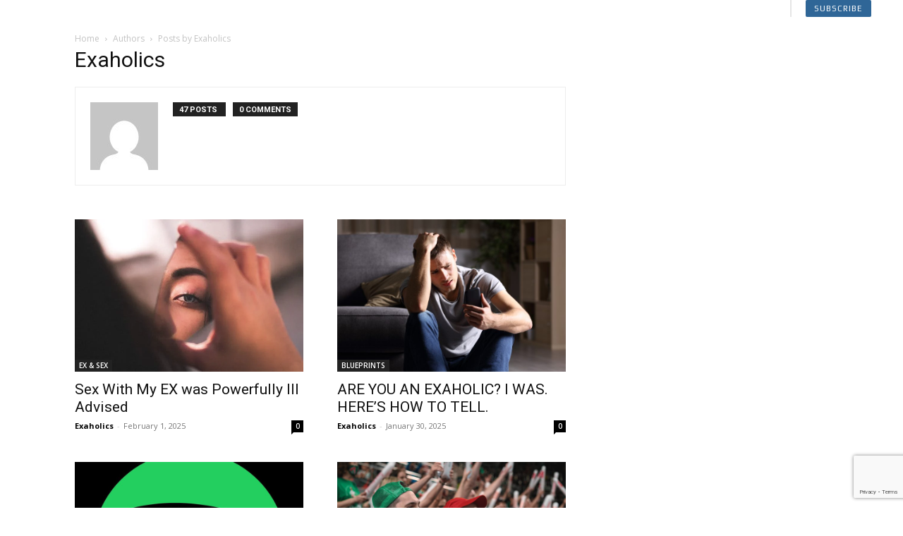

--- FILE ---
content_type: text/html; charset=UTF-8
request_url: https://exaholics.com/author/exaholics/
body_size: 138652
content:
<!doctype html >
<html dir="ltr" lang="en-US" prefix="og: https://ogp.me/ns#">
<head>
    <meta charset="UTF-8" />
    <title>Exaholics - EXaholics</title>
    <meta name="viewport" content="width=device-width, initial-scale=1.0">
    <link rel="pingback" href="https://exaholics.com/xmlrpc.php" />
    
		<!-- All in One SEO 4.9.3 - aioseo.com -->
	<meta name="robots" content="max-image-preview:large" />
	<link rel="canonical" href="https://exaholics.com/author/exaholics/" />
	<link rel="next" href="https://exaholics.com/author/exaholics/page/2/" />
	<meta name="generator" content="All in One SEO (AIOSEO) 4.9.3" />
		<script type="application/ld+json" class="aioseo-schema">
			{"@context":"https:\/\/schema.org","@graph":[{"@type":"BreadcrumbList","@id":"https:\/\/exaholics.com\/author\/exaholics\/#breadcrumblist","itemListElement":[{"@type":"ListItem","@id":"https:\/\/exaholics.com#listItem","position":1,"name":"Home","item":"https:\/\/exaholics.com","nextItem":{"@type":"ListItem","@id":"https:\/\/exaholics.com\/author\/exaholics\/#listItem","name":"Exaholics"}},{"@type":"ListItem","@id":"https:\/\/exaholics.com\/author\/exaholics\/#listItem","position":2,"name":"Exaholics","previousItem":{"@type":"ListItem","@id":"https:\/\/exaholics.com#listItem","name":"Home"}}]},{"@type":"Organization","@id":"https:\/\/exaholics.com\/#organization","name":"EXaholics","description":"Can't Get Over Your EX? You May Be An EXaholic","url":"https:\/\/exaholics.com\/","logo":{"@type":"ImageObject","url":"https:\/\/www.exaholics.com\/wp-content\/uploads\/2022\/12\/logo-2.png","@id":"https:\/\/exaholics.com\/author\/exaholics\/#organizationLogo"},"image":{"@id":"https:\/\/exaholics.com\/author\/exaholics\/#organizationLogo"},"sameAs":["https:\/\/twitter.com\/EXaholics"]},{"@type":"Person","@id":"https:\/\/exaholics.com\/author\/exaholics\/#author","url":"https:\/\/exaholics.com\/author\/exaholics\/","name":"Exaholics","image":{"@type":"ImageObject","@id":"https:\/\/exaholics.com\/author\/exaholics\/#authorImage","url":"https:\/\/secure.gravatar.com\/avatar\/c7168d16d076ea24c7a0106a7796ab935988cb637c22ea3ff05a5d1ffee80341?s=96&d=mm&r=g","width":96,"height":96,"caption":"Exaholics"},"mainEntityOfPage":{"@id":"https:\/\/exaholics.com\/author\/exaholics\/#profilepage"}},{"@type":"ProfilePage","@id":"https:\/\/exaholics.com\/author\/exaholics\/#profilepage","url":"https:\/\/exaholics.com\/author\/exaholics\/","name":"Exaholics - EXaholics","inLanguage":"en-US","isPartOf":{"@id":"https:\/\/exaholics.com\/#website"},"breadcrumb":{"@id":"https:\/\/exaholics.com\/author\/exaholics\/#breadcrumblist"},"dateCreated":"2022-11-29T11:33:36+00:00","mainEntity":{"@id":"https:\/\/exaholics.com\/author\/exaholics\/#author"}},{"@type":"WebSite","@id":"https:\/\/exaholics.com\/#website","url":"https:\/\/exaholics.com\/","name":"EXaholics","description":"Can't Get Over Your EX? You May Be An EXaholic","inLanguage":"en-US","publisher":{"@id":"https:\/\/exaholics.com\/#organization"}}]}
		</script>
		<!-- All in One SEO -->


            <script data-no-defer="1" data-ezscrex="false" data-cfasync="false" data-pagespeed-no-defer data-cookieconsent="ignore">
                var ctPublicFunctions = {"_ajax_nonce":"b50a1eb927","_rest_nonce":"52986d223f","_ajax_url":"\/wp-admin\/admin-ajax.php","_rest_url":"https:\/\/exaholics.com\/wp-json\/","data__cookies_type":"none","data__ajax_type":"rest","data__bot_detector_enabled":0,"data__frontend_data_log_enabled":1,"cookiePrefix":"","wprocket_detected":false,"host_url":"exaholics.com","text__ee_click_to_select":"Click to select the whole data","text__ee_original_email":"The complete one is","text__ee_got_it":"Got it","text__ee_blocked":"Blocked","text__ee_cannot_connect":"Cannot connect","text__ee_cannot_decode":"Can not decode email. Unknown reason","text__ee_email_decoder":"CleanTalk email decoder","text__ee_wait_for_decoding":"The magic is on the way!","text__ee_decoding_process":"Please wait a few seconds while we decode the contact data."}
            </script>
        
            <script data-no-defer="1" data-ezscrex="false" data-cfasync="false" data-pagespeed-no-defer data-cookieconsent="ignore">
                var ctPublic = {"_ajax_nonce":"b50a1eb927","settings__forms__check_internal":"0","settings__forms__check_external":"0","settings__forms__force_protection":0,"settings__forms__search_test":"1","settings__forms__wc_add_to_cart":"0","settings__data__bot_detector_enabled":0,"settings__sfw__anti_crawler":0,"blog_home":"https:\/\/exaholics.com\/","pixel__setting":"3","pixel__enabled":true,"pixel__url":"https:\/\/moderate6-v4.cleantalk.org\/pixel\/4977420f5c02caed1cafdf2ae592d9d3.gif","data__email_check_before_post":"1","data__email_check_exist_post":0,"data__cookies_type":"none","data__key_is_ok":true,"data__visible_fields_required":true,"wl_brandname":"Anti-Spam by CleanTalk","wl_brandname_short":"CleanTalk","ct_checkjs_key":"3bfce8647df52a35f2d7590521e4635c4ebc60f43b822b7e92c2e6c642477d82","emailEncoderPassKey":"ad83a117d4f43c7abc29ee0fb2b3308c","bot_detector_forms_excluded":"W10=","advancedCacheExists":true,"varnishCacheExists":false,"wc_ajax_add_to_cart":false}
            </script>
        <link rel='dns-prefetch' href='//fonts.googleapis.com' />
<link rel="alternate" type="application/rss+xml" title="EXaholics &raquo; Feed" href="https://exaholics.com/feed/" />
<link rel="alternate" type="application/rss+xml" title="EXaholics &raquo; Comments Feed" href="https://exaholics.com/comments/feed/" />
<link rel="alternate" type="application/rss+xml" title="EXaholics &raquo; Posts by Exaholics Feed" href="https://exaholics.com/author/exaholics/feed/" />
		<!-- This site uses the Google Analytics by MonsterInsights plugin v9.6.0 - Using Analytics tracking - https://www.monsterinsights.com/ -->
							<script src="//www.googletagmanager.com/gtag/js?id=G-QG6NPS1ML3"  data-cfasync="false" data-wpfc-render="false" type="text/javascript" async></script>
			<script data-cfasync="false" data-wpfc-render="false" type="text/javascript">
				var mi_version = '9.6.0';
				var mi_track_user = true;
				var mi_no_track_reason = '';
								var MonsterInsightsDefaultLocations = {"page_location":"https:\/\/exaholics.com\/author\/exaholics\/"};
								if ( typeof MonsterInsightsPrivacyGuardFilter === 'function' ) {
					var MonsterInsightsLocations = (typeof MonsterInsightsExcludeQuery === 'object') ? MonsterInsightsPrivacyGuardFilter( MonsterInsightsExcludeQuery ) : MonsterInsightsPrivacyGuardFilter( MonsterInsightsDefaultLocations );
				} else {
					var MonsterInsightsLocations = (typeof MonsterInsightsExcludeQuery === 'object') ? MonsterInsightsExcludeQuery : MonsterInsightsDefaultLocations;
				}

								var disableStrs = [
										'ga-disable-G-QG6NPS1ML3',
									];

				/* Function to detect opted out users */
				function __gtagTrackerIsOptedOut() {
					for (var index = 0; index < disableStrs.length; index++) {
						if (document.cookie.indexOf(disableStrs[index] + '=true') > -1) {
							return true;
						}
					}

					return false;
				}

				/* Disable tracking if the opt-out cookie exists. */
				if (__gtagTrackerIsOptedOut()) {
					for (var index = 0; index < disableStrs.length; index++) {
						window[disableStrs[index]] = true;
					}
				}

				/* Opt-out function */
				function __gtagTrackerOptout() {
					for (var index = 0; index < disableStrs.length; index++) {
						document.cookie = disableStrs[index] + '=true; expires=Thu, 31 Dec 2099 23:59:59 UTC; path=/';
						window[disableStrs[index]] = true;
					}
				}

				if ('undefined' === typeof gaOptout) {
					function gaOptout() {
						__gtagTrackerOptout();
					}
				}
								window.dataLayer = window.dataLayer || [];

				window.MonsterInsightsDualTracker = {
					helpers: {},
					trackers: {},
				};
				if (mi_track_user) {
					function __gtagDataLayer() {
						dataLayer.push(arguments);
					}

					function __gtagTracker(type, name, parameters) {
						if (!parameters) {
							parameters = {};
						}

						if (parameters.send_to) {
							__gtagDataLayer.apply(null, arguments);
							return;
						}

						if (type === 'event') {
														parameters.send_to = monsterinsights_frontend.v4_id;
							var hookName = name;
							if (typeof parameters['event_category'] !== 'undefined') {
								hookName = parameters['event_category'] + ':' + name;
							}

							if (typeof MonsterInsightsDualTracker.trackers[hookName] !== 'undefined') {
								MonsterInsightsDualTracker.trackers[hookName](parameters);
							} else {
								__gtagDataLayer('event', name, parameters);
							}
							
						} else {
							__gtagDataLayer.apply(null, arguments);
						}
					}

					__gtagTracker('js', new Date());
					__gtagTracker('set', {
						'developer_id.dZGIzZG': true,
											});
					if ( MonsterInsightsLocations.page_location ) {
						__gtagTracker('set', MonsterInsightsLocations);
					}
										__gtagTracker('config', 'G-QG6NPS1ML3', {"forceSSL":"true","link_attribution":"true"} );
															window.gtag = __gtagTracker;										(function () {
						/* https://developers.google.com/analytics/devguides/collection/analyticsjs/ */
						/* ga and __gaTracker compatibility shim. */
						var noopfn = function () {
							return null;
						};
						var newtracker = function () {
							return new Tracker();
						};
						var Tracker = function () {
							return null;
						};
						var p = Tracker.prototype;
						p.get = noopfn;
						p.set = noopfn;
						p.send = function () {
							var args = Array.prototype.slice.call(arguments);
							args.unshift('send');
							__gaTracker.apply(null, args);
						};
						var __gaTracker = function () {
							var len = arguments.length;
							if (len === 0) {
								return;
							}
							var f = arguments[len - 1];
							if (typeof f !== 'object' || f === null || typeof f.hitCallback !== 'function') {
								if ('send' === arguments[0]) {
									var hitConverted, hitObject = false, action;
									if ('event' === arguments[1]) {
										if ('undefined' !== typeof arguments[3]) {
											hitObject = {
												'eventAction': arguments[3],
												'eventCategory': arguments[2],
												'eventLabel': arguments[4],
												'value': arguments[5] ? arguments[5] : 1,
											}
										}
									}
									if ('pageview' === arguments[1]) {
										if ('undefined' !== typeof arguments[2]) {
											hitObject = {
												'eventAction': 'page_view',
												'page_path': arguments[2],
											}
										}
									}
									if (typeof arguments[2] === 'object') {
										hitObject = arguments[2];
									}
									if (typeof arguments[5] === 'object') {
										Object.assign(hitObject, arguments[5]);
									}
									if ('undefined' !== typeof arguments[1].hitType) {
										hitObject = arguments[1];
										if ('pageview' === hitObject.hitType) {
											hitObject.eventAction = 'page_view';
										}
									}
									if (hitObject) {
										action = 'timing' === arguments[1].hitType ? 'timing_complete' : hitObject.eventAction;
										hitConverted = mapArgs(hitObject);
										__gtagTracker('event', action, hitConverted);
									}
								}
								return;
							}

							function mapArgs(args) {
								var arg, hit = {};
								var gaMap = {
									'eventCategory': 'event_category',
									'eventAction': 'event_action',
									'eventLabel': 'event_label',
									'eventValue': 'event_value',
									'nonInteraction': 'non_interaction',
									'timingCategory': 'event_category',
									'timingVar': 'name',
									'timingValue': 'value',
									'timingLabel': 'event_label',
									'page': 'page_path',
									'location': 'page_location',
									'title': 'page_title',
									'referrer' : 'page_referrer',
								};
								for (arg in args) {
																		if (!(!args.hasOwnProperty(arg) || !gaMap.hasOwnProperty(arg))) {
										hit[gaMap[arg]] = args[arg];
									} else {
										hit[arg] = args[arg];
									}
								}
								return hit;
							}

							try {
								f.hitCallback();
							} catch (ex) {
							}
						};
						__gaTracker.create = newtracker;
						__gaTracker.getByName = newtracker;
						__gaTracker.getAll = function () {
							return [];
						};
						__gaTracker.remove = noopfn;
						__gaTracker.loaded = true;
						window['__gaTracker'] = __gaTracker;
					})();
									} else {
										console.log("");
					(function () {
						function __gtagTracker() {
							return null;
						}

						window['__gtagTracker'] = __gtagTracker;
						window['gtag'] = __gtagTracker;
					})();
									}
			</script>
				<!-- / Google Analytics by MonsterInsights -->
		<style id='wp-img-auto-sizes-contain-inline-css' type='text/css'>
img:is([sizes=auto i],[sizes^="auto," i]){contain-intrinsic-size:3000px 1500px}
/*# sourceURL=wp-img-auto-sizes-contain-inline-css */
</style>
<style id='wp-emoji-styles-inline-css' type='text/css'>

	img.wp-smiley, img.emoji {
		display: inline !important;
		border: none !important;
		box-shadow: none !important;
		height: 1em !important;
		width: 1em !important;
		margin: 0 0.07em !important;
		vertical-align: -0.1em !important;
		background: none !important;
		padding: 0 !important;
	}
/*# sourceURL=wp-emoji-styles-inline-css */
</style>
<style id='classic-theme-styles-inline-css' type='text/css'>
/*! This file is auto-generated */
.wp-block-button__link{color:#fff;background-color:#32373c;border-radius:9999px;box-shadow:none;text-decoration:none;padding:calc(.667em + 2px) calc(1.333em + 2px);font-size:1.125em}.wp-block-file__button{background:#32373c;color:#fff;text-decoration:none}
/*# sourceURL=/wp-includes/css/classic-themes.min.css */
</style>
<link rel='stylesheet' id='wp-components-css' href='https://exaholics.com/wp-includes/css/dist/components/style.min.css?ver=6.9' type='text/css' media='all' />
<link rel='stylesheet' id='wp-preferences-css' href='https://exaholics.com/wp-includes/css/dist/preferences/style.min.css?ver=6.9' type='text/css' media='all' />
<link rel='stylesheet' id='wp-block-editor-css' href='https://exaholics.com/wp-includes/css/dist/block-editor/style.min.css?ver=6.9' type='text/css' media='all' />
<link rel='stylesheet' id='popup-maker-block-library-style-css' href='https://exaholics.com/wp-content/plugins/popup-maker/dist/packages/block-library-style.css?ver=dbea705cfafe089d65f1' type='text/css' media='all' />
<link rel='stylesheet' id='cleantalk-public-css-css' href='https://exaholics.com/wp-content/plugins/cleantalk-spam-protect/css/cleantalk-public.min.css?ver=6.70.1_1766223411' type='text/css' media='all' />
<link rel='stylesheet' id='cleantalk-email-decoder-css-css' href='https://exaholics.com/wp-content/plugins/cleantalk-spam-protect/css/cleantalk-email-decoder.min.css?ver=6.70.1_1766223411' type='text/css' media='all' />
<link rel='stylesheet' id='contact-form-7-css' href='https://exaholics.com/wp-content/plugins/contact-form-7/includes/css/styles.css?ver=6.1.4' type='text/css' media='all' />
<link rel='stylesheet' id='td-plugin-multi-purpose-css' href='https://exaholics.com/wp-content/plugins/td-composer/td-multi-purpose/style.css?ver=9c5a7338c90cbd82cb580e34cffb127f' type='text/css' media='all' />
<link rel='stylesheet' id='google-fonts-style-css' href='https://fonts.googleapis.com/css?family=Open+Sans%3A400%2C600%2C700%7CRoboto%3A400%2C600%2C700%7CPlay%3A400%7CMerriweather%3A400%7CMontserrat%3A400&#038;display=swap&#038;ver=12.7.4' type='text/css' media='all' />
<link rel='stylesheet' id='popup-maker-site-css' href='//exaholics.com/wp-content/uploads/pum/pum-site-styles.css?generated=1768940423&#038;ver=1.21.5' type='text/css' media='all' />
<link rel='stylesheet' id='td-theme-css' href='https://exaholics.com/wp-content/themes/Newspaper/style.css?ver=12.7.4' type='text/css' media='all' />
<style id='td-theme-inline-css' type='text/css'>@media (max-width:767px){.td-header-desktop-wrap{display:none}}@media (min-width:767px){.td-header-mobile-wrap{display:none}}</style>
<link rel='stylesheet' id='td-theme-child-css' href='https://exaholics.com/wp-content/themes/Newspaper-child/style.css?ver=12.7.4c' type='text/css' media='all' />
<link rel='stylesheet' id='td-legacy-framework-front-style-css' href='https://exaholics.com/wp-content/plugins/td-composer/legacy/Newspaper/assets/css/td_legacy_main.css?ver=9c5a7338c90cbd82cb580e34cffb127f' type='text/css' media='all' />
<script type="text/javascript" src="https://exaholics.com/wp-content/plugins/google-analytics-premium/assets/js/frontend-gtag.min.js?ver=9.6.0" id="monsterinsights-frontend-script-js" async="async" data-wp-strategy="async"></script>
<script data-cfasync="false" data-wpfc-render="false" type="text/javascript" id='monsterinsights-frontend-script-js-extra'>/* <![CDATA[ */
var monsterinsights_frontend = {"js_events_tracking":"true","download_extensions":"doc,pdf,ppt,zip,xls,docx,pptx,xlsx","inbound_paths":"[{\"path\":\"\\\/go\\\/\",\"label\":\"affiliate\"},{\"path\":\"\\\/recommend\\\/\",\"label\":\"affiliate\"}]","home_url":"https:\/\/exaholics.com","hash_tracking":"false","v4_id":"G-QG6NPS1ML3"};/* ]]> */
</script>
<script type="text/javascript" src="https://exaholics.com/wp-content/plugins/cleantalk-spam-protect/js/apbct-public-bundle_gathering.min.js?ver=6.70.1_1766223411" id="apbct-public-bundle_gathering.min-js-js"></script>
<script type="text/javascript" src="https://exaholics.com/wp-includes/js/jquery/jquery.min.js?ver=3.7.1" id="jquery-core-js"></script>
<script type="text/javascript" src="https://exaholics.com/wp-includes/js/jquery/jquery-migrate.min.js?ver=3.4.1" id="jquery-migrate-js"></script>
<link rel="https://api.w.org/" href="https://exaholics.com/wp-json/" /><link rel="alternate" title="JSON" type="application/json" href="https://exaholics.com/wp-json/wp/v2/users/2" /><link rel="EditURI" type="application/rsd+xml" title="RSD" href="https://exaholics.com/xmlrpc.php?rsd" />
<meta name="generator" content="WordPress 6.9" />

<!-- JS generated by theme -->

<script type="text/javascript" id="td-generated-header-js">
    
    

	    var tdBlocksArray = []; //here we store all the items for the current page

	    // td_block class - each ajax block uses a object of this class for requests
	    function tdBlock() {
		    this.id = '';
		    this.block_type = 1; //block type id (1-234 etc)
		    this.atts = '';
		    this.td_column_number = '';
		    this.td_current_page = 1; //
		    this.post_count = 0; //from wp
		    this.found_posts = 0; //from wp
		    this.max_num_pages = 0; //from wp
		    this.td_filter_value = ''; //current live filter value
		    this.is_ajax_running = false;
		    this.td_user_action = ''; // load more or infinite loader (used by the animation)
		    this.header_color = '';
		    this.ajax_pagination_infinite_stop = ''; //show load more at page x
	    }

        // td_js_generator - mini detector
        ( function () {
            var htmlTag = document.getElementsByTagName("html")[0];

	        if ( navigator.userAgent.indexOf("MSIE 10.0") > -1 ) {
                htmlTag.className += ' ie10';
            }

            if ( !!navigator.userAgent.match(/Trident.*rv\:11\./) ) {
                htmlTag.className += ' ie11';
            }

	        if ( navigator.userAgent.indexOf("Edge") > -1 ) {
                htmlTag.className += ' ieEdge';
            }

            if ( /(iPad|iPhone|iPod)/g.test(navigator.userAgent) ) {
                htmlTag.className += ' td-md-is-ios';
            }

            var user_agent = navigator.userAgent.toLowerCase();
            if ( user_agent.indexOf("android") > -1 ) {
                htmlTag.className += ' td-md-is-android';
            }

            if ( -1 !== navigator.userAgent.indexOf('Mac OS X')  ) {
                htmlTag.className += ' td-md-is-os-x';
            }

            if ( /chrom(e|ium)/.test(navigator.userAgent.toLowerCase()) ) {
               htmlTag.className += ' td-md-is-chrome';
            }

            if ( -1 !== navigator.userAgent.indexOf('Firefox') ) {
                htmlTag.className += ' td-md-is-firefox';
            }

            if ( -1 !== navigator.userAgent.indexOf('Safari') && -1 === navigator.userAgent.indexOf('Chrome') ) {
                htmlTag.className += ' td-md-is-safari';
            }

            if( -1 !== navigator.userAgent.indexOf('IEMobile') ){
                htmlTag.className += ' td-md-is-iemobile';
            }

        })();

        var tdLocalCache = {};

        ( function () {
            "use strict";

            tdLocalCache = {
                data: {},
                remove: function (resource_id) {
                    delete tdLocalCache.data[resource_id];
                },
                exist: function (resource_id) {
                    return tdLocalCache.data.hasOwnProperty(resource_id) && tdLocalCache.data[resource_id] !== null;
                },
                get: function (resource_id) {
                    return tdLocalCache.data[resource_id];
                },
                set: function (resource_id, cachedData) {
                    tdLocalCache.remove(resource_id);
                    tdLocalCache.data[resource_id] = cachedData;
                }
            };
        })();

    
    
var td_viewport_interval_list=[{"limitBottom":767,"sidebarWidth":228},{"limitBottom":1018,"sidebarWidth":300},{"limitBottom":1140,"sidebarWidth":324}];
var td_animation_stack_effect="type0";
var tds_animation_stack=true;
var td_animation_stack_specific_selectors=".entry-thumb, img, .td-lazy-img";
var td_animation_stack_general_selectors=".td-animation-stack img, .td-animation-stack .entry-thumb, .post img, .td-animation-stack .td-lazy-img";
var tdc_is_installed="yes";
var tdc_domain_active=false;
var td_ajax_url="https:\/\/exaholics.com\/wp-admin\/admin-ajax.php?td_theme_name=Newspaper&v=12.7.4";
var td_get_template_directory_uri="https:\/\/exaholics.com\/wp-content\/plugins\/td-composer\/legacy\/common";
var tds_snap_menu="";
var tds_logo_on_sticky="";
var tds_header_style="";
var td_please_wait="Please wait...";
var td_email_user_pass_incorrect="User or password incorrect!";
var td_email_user_incorrect="Email or username incorrect!";
var td_email_incorrect="Email incorrect!";
var td_user_incorrect="Username incorrect!";
var td_email_user_empty="Email or username empty!";
var td_pass_empty="Pass empty!";
var td_pass_pattern_incorrect="Invalid Pass Pattern!";
var td_retype_pass_incorrect="Retyped Pass incorrect!";
var tds_more_articles_on_post_enable="";
var tds_more_articles_on_post_time_to_wait="";
var tds_more_articles_on_post_pages_distance_from_top=0;
var tds_captcha="";
var tds_theme_color_site_wide="#4db2ec";
var tds_smart_sidebar="";
var tdThemeName="Newspaper";
var tdThemeNameWl="Newspaper";
var td_magnific_popup_translation_tPrev="Previous (Left arrow key)";
var td_magnific_popup_translation_tNext="Next (Right arrow key)";
var td_magnific_popup_translation_tCounter="%curr% of %total%";
var td_magnific_popup_translation_ajax_tError="The content from %url% could not be loaded.";
var td_magnific_popup_translation_image_tError="The image #%curr% could not be loaded.";
var tdBlockNonce="f18a35e8d1";
var tdMobileMenu="enabled";
var tdMobileSearch="enabled";
var tdDateNamesI18n={"month_names":["January","February","March","April","May","June","July","August","September","October","November","December"],"month_names_short":["Jan","Feb","Mar","Apr","May","Jun","Jul","Aug","Sep","Oct","Nov","Dec"],"day_names":["Sunday","Monday","Tuesday","Wednesday","Thursday","Friday","Saturday"],"day_names_short":["Sun","Mon","Tue","Wed","Thu","Fri","Sat"]};
var tdb_modal_confirm="Save";
var tdb_modal_cancel="Cancel";
var tdb_modal_confirm_alt="Yes";
var tdb_modal_cancel_alt="No";
var td_deploy_mode="deploy";
var td_ad_background_click_link="";
var td_ad_background_click_target="";
</script>




<script type="application/ld+json">
    {
        "@context": "https://schema.org",
        "@type": "BreadcrumbList",
        "itemListElement": [
            {
                "@type": "ListItem",
                "position": 1,
                "item": {
                    "@type": "WebSite",
                    "@id": "https://exaholics.com/",
                    "name": "Home"
                }
            },
            {
                "@type": "ListItem",
                "position": 2,
                    "item": {
                    "@type": "WebPage",
                    "@id": "https://exaholics.com/author/exaholics/",
                    "name": "Posts by Exaholics"
                }
            }    
        ]
    }
</script>
<link rel="icon" href="https://exaholics.com/wp-content/uploads/2022/12/cropped-A8505DB2-46C6-4D7D-A198-952954074391-32x32.jpeg" sizes="32x32" />
<link rel="icon" href="https://exaholics.com/wp-content/uploads/2022/12/cropped-A8505DB2-46C6-4D7D-A198-952954074391-192x192.jpeg" sizes="192x192" />
<link rel="apple-touch-icon" href="https://exaholics.com/wp-content/uploads/2022/12/cropped-A8505DB2-46C6-4D7D-A198-952954074391-180x180.jpeg" />
<meta name="msapplication-TileImage" content="https://exaholics.com/wp-content/uploads/2022/12/cropped-A8505DB2-46C6-4D7D-A198-952954074391-270x270.jpeg" />
		<style type="text/css" id="wp-custom-css">
			div#mc_embed_signup {
    margin: auto;
    max-width: 90%;
}
div#mc_embed_signup h2 {
    text-align: center;
    font-size: 28px;
    text-transform: uppercase;
}
div#mc_embed_signup .mc-field-group {
    margin-bottom: 0px;
    padding-bottom: 0;
}
#mc_embed_signup .button {
    background-color: #2f6697 !important;
    width: fit-content;
    text-align: center !important;
    display: block !important;
    margin: auto !important;
}
#mc_embed_signup .button:hover {
    background-color: #000 !important;
}
p.pop-txt {
    text-align: left;
    line-height: 20px;
}

.single .tdb_single_featured_image img {
    display: block;
    width: auto;
    max-height: 600px;
}
.td-scroll-up.td-hide-scroll-up-on-mob {
    display: none;
}
.td-footer-template-wrap {
    background-color: #000;
}

.td-footer-template-wrap {
    background-color: #000;
}
.td-footer-template-wrap p.tdm-descr {
    color: #fff;
}
.td-footer-template-wrap a.tdm-social-item {
    color: #757575;
}
.td-footer-template-wrap .td_block_list_menu ul li a {
    color: #fff;
}
.td-footer-template-wrap #menu-td-demo-footer-menu-extra.tdb-horiz-menu>li>a {
    color: #757575 !important;
}
.td-footer-template-wrap .td_block_separator span {
    border-color: #757575 !important;
}
body .td-module-container:before {
    border-color: #eaeaea !important;
}		</style>
		
<!-- Button style compiled by theme -->

<style></style>

	<style id="tdw-css-placeholder"></style><style id='global-styles-inline-css' type='text/css'>
:root{--wp--preset--aspect-ratio--square: 1;--wp--preset--aspect-ratio--4-3: 4/3;--wp--preset--aspect-ratio--3-4: 3/4;--wp--preset--aspect-ratio--3-2: 3/2;--wp--preset--aspect-ratio--2-3: 2/3;--wp--preset--aspect-ratio--16-9: 16/9;--wp--preset--aspect-ratio--9-16: 9/16;--wp--preset--color--black: #000000;--wp--preset--color--cyan-bluish-gray: #abb8c3;--wp--preset--color--white: #ffffff;--wp--preset--color--pale-pink: #f78da7;--wp--preset--color--vivid-red: #cf2e2e;--wp--preset--color--luminous-vivid-orange: #ff6900;--wp--preset--color--luminous-vivid-amber: #fcb900;--wp--preset--color--light-green-cyan: #7bdcb5;--wp--preset--color--vivid-green-cyan: #00d084;--wp--preset--color--pale-cyan-blue: #8ed1fc;--wp--preset--color--vivid-cyan-blue: #0693e3;--wp--preset--color--vivid-purple: #9b51e0;--wp--preset--gradient--vivid-cyan-blue-to-vivid-purple: linear-gradient(135deg,rgb(6,147,227) 0%,rgb(155,81,224) 100%);--wp--preset--gradient--light-green-cyan-to-vivid-green-cyan: linear-gradient(135deg,rgb(122,220,180) 0%,rgb(0,208,130) 100%);--wp--preset--gradient--luminous-vivid-amber-to-luminous-vivid-orange: linear-gradient(135deg,rgb(252,185,0) 0%,rgb(255,105,0) 100%);--wp--preset--gradient--luminous-vivid-orange-to-vivid-red: linear-gradient(135deg,rgb(255,105,0) 0%,rgb(207,46,46) 100%);--wp--preset--gradient--very-light-gray-to-cyan-bluish-gray: linear-gradient(135deg,rgb(238,238,238) 0%,rgb(169,184,195) 100%);--wp--preset--gradient--cool-to-warm-spectrum: linear-gradient(135deg,rgb(74,234,220) 0%,rgb(151,120,209) 20%,rgb(207,42,186) 40%,rgb(238,44,130) 60%,rgb(251,105,98) 80%,rgb(254,248,76) 100%);--wp--preset--gradient--blush-light-purple: linear-gradient(135deg,rgb(255,206,236) 0%,rgb(152,150,240) 100%);--wp--preset--gradient--blush-bordeaux: linear-gradient(135deg,rgb(254,205,165) 0%,rgb(254,45,45) 50%,rgb(107,0,62) 100%);--wp--preset--gradient--luminous-dusk: linear-gradient(135deg,rgb(255,203,112) 0%,rgb(199,81,192) 50%,rgb(65,88,208) 100%);--wp--preset--gradient--pale-ocean: linear-gradient(135deg,rgb(255,245,203) 0%,rgb(182,227,212) 50%,rgb(51,167,181) 100%);--wp--preset--gradient--electric-grass: linear-gradient(135deg,rgb(202,248,128) 0%,rgb(113,206,126) 100%);--wp--preset--gradient--midnight: linear-gradient(135deg,rgb(2,3,129) 0%,rgb(40,116,252) 100%);--wp--preset--font-size--small: 11px;--wp--preset--font-size--medium: 20px;--wp--preset--font-size--large: 32px;--wp--preset--font-size--x-large: 42px;--wp--preset--font-size--regular: 15px;--wp--preset--font-size--larger: 50px;--wp--preset--spacing--20: 0.44rem;--wp--preset--spacing--30: 0.67rem;--wp--preset--spacing--40: 1rem;--wp--preset--spacing--50: 1.5rem;--wp--preset--spacing--60: 2.25rem;--wp--preset--spacing--70: 3.38rem;--wp--preset--spacing--80: 5.06rem;--wp--preset--shadow--natural: 6px 6px 9px rgba(0, 0, 0, 0.2);--wp--preset--shadow--deep: 12px 12px 50px rgba(0, 0, 0, 0.4);--wp--preset--shadow--sharp: 6px 6px 0px rgba(0, 0, 0, 0.2);--wp--preset--shadow--outlined: 6px 6px 0px -3px rgb(255, 255, 255), 6px 6px rgb(0, 0, 0);--wp--preset--shadow--crisp: 6px 6px 0px rgb(0, 0, 0);}:where(.is-layout-flex){gap: 0.5em;}:where(.is-layout-grid){gap: 0.5em;}body .is-layout-flex{display: flex;}.is-layout-flex{flex-wrap: wrap;align-items: center;}.is-layout-flex > :is(*, div){margin: 0;}body .is-layout-grid{display: grid;}.is-layout-grid > :is(*, div){margin: 0;}:where(.wp-block-columns.is-layout-flex){gap: 2em;}:where(.wp-block-columns.is-layout-grid){gap: 2em;}:where(.wp-block-post-template.is-layout-flex){gap: 1.25em;}:where(.wp-block-post-template.is-layout-grid){gap: 1.25em;}.has-black-color{color: var(--wp--preset--color--black) !important;}.has-cyan-bluish-gray-color{color: var(--wp--preset--color--cyan-bluish-gray) !important;}.has-white-color{color: var(--wp--preset--color--white) !important;}.has-pale-pink-color{color: var(--wp--preset--color--pale-pink) !important;}.has-vivid-red-color{color: var(--wp--preset--color--vivid-red) !important;}.has-luminous-vivid-orange-color{color: var(--wp--preset--color--luminous-vivid-orange) !important;}.has-luminous-vivid-amber-color{color: var(--wp--preset--color--luminous-vivid-amber) !important;}.has-light-green-cyan-color{color: var(--wp--preset--color--light-green-cyan) !important;}.has-vivid-green-cyan-color{color: var(--wp--preset--color--vivid-green-cyan) !important;}.has-pale-cyan-blue-color{color: var(--wp--preset--color--pale-cyan-blue) !important;}.has-vivid-cyan-blue-color{color: var(--wp--preset--color--vivid-cyan-blue) !important;}.has-vivid-purple-color{color: var(--wp--preset--color--vivid-purple) !important;}.has-black-background-color{background-color: var(--wp--preset--color--black) !important;}.has-cyan-bluish-gray-background-color{background-color: var(--wp--preset--color--cyan-bluish-gray) !important;}.has-white-background-color{background-color: var(--wp--preset--color--white) !important;}.has-pale-pink-background-color{background-color: var(--wp--preset--color--pale-pink) !important;}.has-vivid-red-background-color{background-color: var(--wp--preset--color--vivid-red) !important;}.has-luminous-vivid-orange-background-color{background-color: var(--wp--preset--color--luminous-vivid-orange) !important;}.has-luminous-vivid-amber-background-color{background-color: var(--wp--preset--color--luminous-vivid-amber) !important;}.has-light-green-cyan-background-color{background-color: var(--wp--preset--color--light-green-cyan) !important;}.has-vivid-green-cyan-background-color{background-color: var(--wp--preset--color--vivid-green-cyan) !important;}.has-pale-cyan-blue-background-color{background-color: var(--wp--preset--color--pale-cyan-blue) !important;}.has-vivid-cyan-blue-background-color{background-color: var(--wp--preset--color--vivid-cyan-blue) !important;}.has-vivid-purple-background-color{background-color: var(--wp--preset--color--vivid-purple) !important;}.has-black-border-color{border-color: var(--wp--preset--color--black) !important;}.has-cyan-bluish-gray-border-color{border-color: var(--wp--preset--color--cyan-bluish-gray) !important;}.has-white-border-color{border-color: var(--wp--preset--color--white) !important;}.has-pale-pink-border-color{border-color: var(--wp--preset--color--pale-pink) !important;}.has-vivid-red-border-color{border-color: var(--wp--preset--color--vivid-red) !important;}.has-luminous-vivid-orange-border-color{border-color: var(--wp--preset--color--luminous-vivid-orange) !important;}.has-luminous-vivid-amber-border-color{border-color: var(--wp--preset--color--luminous-vivid-amber) !important;}.has-light-green-cyan-border-color{border-color: var(--wp--preset--color--light-green-cyan) !important;}.has-vivid-green-cyan-border-color{border-color: var(--wp--preset--color--vivid-green-cyan) !important;}.has-pale-cyan-blue-border-color{border-color: var(--wp--preset--color--pale-cyan-blue) !important;}.has-vivid-cyan-blue-border-color{border-color: var(--wp--preset--color--vivid-cyan-blue) !important;}.has-vivid-purple-border-color{border-color: var(--wp--preset--color--vivid-purple) !important;}.has-vivid-cyan-blue-to-vivid-purple-gradient-background{background: var(--wp--preset--gradient--vivid-cyan-blue-to-vivid-purple) !important;}.has-light-green-cyan-to-vivid-green-cyan-gradient-background{background: var(--wp--preset--gradient--light-green-cyan-to-vivid-green-cyan) !important;}.has-luminous-vivid-amber-to-luminous-vivid-orange-gradient-background{background: var(--wp--preset--gradient--luminous-vivid-amber-to-luminous-vivid-orange) !important;}.has-luminous-vivid-orange-to-vivid-red-gradient-background{background: var(--wp--preset--gradient--luminous-vivid-orange-to-vivid-red) !important;}.has-very-light-gray-to-cyan-bluish-gray-gradient-background{background: var(--wp--preset--gradient--very-light-gray-to-cyan-bluish-gray) !important;}.has-cool-to-warm-spectrum-gradient-background{background: var(--wp--preset--gradient--cool-to-warm-spectrum) !important;}.has-blush-light-purple-gradient-background{background: var(--wp--preset--gradient--blush-light-purple) !important;}.has-blush-bordeaux-gradient-background{background: var(--wp--preset--gradient--blush-bordeaux) !important;}.has-luminous-dusk-gradient-background{background: var(--wp--preset--gradient--luminous-dusk) !important;}.has-pale-ocean-gradient-background{background: var(--wp--preset--gradient--pale-ocean) !important;}.has-electric-grass-gradient-background{background: var(--wp--preset--gradient--electric-grass) !important;}.has-midnight-gradient-background{background: var(--wp--preset--gradient--midnight) !important;}.has-small-font-size{font-size: var(--wp--preset--font-size--small) !important;}.has-medium-font-size{font-size: var(--wp--preset--font-size--medium) !important;}.has-large-font-size{font-size: var(--wp--preset--font-size--large) !important;}.has-x-large-font-size{font-size: var(--wp--preset--font-size--x-large) !important;}
/*# sourceURL=global-styles-inline-css */
</style>
</head>

<body class="archive author author-exaholics author-2 wp-theme-Newspaper wp-child-theme-Newspaper-child jlt-admin-bar global-block-template-1 tdb-template  tdc-header-template  tdc-footer-template td-animation-stack-type0 td-full-layout" itemscope="itemscope" itemtype="https://schema.org/WebPage">

    <div class="td-scroll-up" data-style="style1"><i class="td-icon-menu-up"></i></div>
    <div class="td-menu-background" style="visibility:hidden"></div>
<div id="td-mobile-nav" style="visibility:hidden">
    <div class="td-mobile-container">
        <!-- mobile menu top section -->
        <div class="td-menu-socials-wrap">
            <!-- socials -->
            <div class="td-menu-socials">
                            </div>
            <!-- close button -->
            <div class="td-mobile-close">
                <span><i class="td-icon-close-mobile"></i></span>
            </div>
        </div>

        <!-- login section -->
                    <div class="td-menu-login-section">
                
    <div class="td-guest-wrap">
        <div class="td-menu-login"><a id="login-link-mob">Sign in</a></div>
    </div>
            </div>
        
        <!-- menu section -->
        <div class="td-mobile-content">
            <div class="menu-td-demo-header-menu-container"><ul id="menu-td-demo-header-menu" class="td-mobile-main-menu"><li id="menu-item-267" class="menu-item menu-item-type-taxonomy menu-item-object-category menu-item-first menu-item-267"><a href="https://exaholics.com/category/rawandreal/">RAW &amp; REAL</a></li>
<li id="menu-item-269" class="menu-item menu-item-type-taxonomy menu-item-object-category menu-item-269"><a href="https://exaholics.com/category/coping/">COPING</a></li>
<li id="menu-item-596" class="menu-item menu-item-type-taxonomy menu-item-object-category menu-item-596"><a href="https://exaholics.com/category/video/">Videos</a></li>
<li id="menu-item-268" class="menu-item menu-item-type-taxonomy menu-item-object-category menu-item-268"><a href="https://exaholics.com/category/exsex/">EX &amp; SEX</a></li>
<li id="menu-item-391" class="menu-item menu-item-type-taxonomy menu-item-object-category menu-item-391"><a href="https://exaholics.com/category/shares/">SHARES</a></li>
<li id="menu-item-272" class="menu-item menu-item-type-taxonomy menu-item-object-category menu-item-272"><a href="https://exaholics.com/category/ents-arts/">CELEBS</a></li>
<li id="menu-item-504" class="menu-item menu-item-type-taxonomy menu-item-object-category menu-item-has-children menu-item-504"><a href="https://exaholics.com/category/contributors/">CONTRIBUTORS<i class="td-icon-menu-right td-element-after"></i></a>
<ul class="sub-menu">
	<li id="menu-item-782" class="menu-item menu-item-type-taxonomy menu-item-object-category menu-item-782"><a href="https://exaholics.com/category/dr-cortney-warren/">Dr. Cortney Warren</a></li>
</ul>
</li>
<li id="menu-item-1343" class="menu-item menu-item-type-taxonomy menu-item-object-category menu-item-1343"><a href="https://exaholics.com/category/blueprints/">BLUEPRINTS</a></li>
</ul></div>        </div>
    </div>

    <!-- register/login section -->
            <div id="login-form-mobile" class="td-register-section">
            
            <div id="td-login-mob" class="td-login-animation td-login-hide-mob">
            	<!-- close button -->
	            <div class="td-login-close">
	                <span class="td-back-button"><i class="td-icon-read-down"></i></span>
	                <div class="td-login-title">Sign in</div>
	                <!-- close button -->
		            <div class="td-mobile-close">
		                <span><i class="td-icon-close-mobile"></i></span>
		            </div>
	            </div>
	            <form class="td-login-form-wrap" action="#" method="post">
	                <div class="td-login-panel-title"><span>Welcome!</span>Log into your account</div>
	                <div class="td_display_err"></div>
	                <div class="td-login-inputs"><input class="td-login-input" autocomplete="username" type="text" name="login_email" id="login_email-mob" value="" required><label for="login_email-mob">your username</label></div>
	                <div class="td-login-inputs"><input class="td-login-input" autocomplete="current-password" type="password" name="login_pass" id="login_pass-mob" value="" required><label for="login_pass-mob">your password</label></div>
	                <input type="button" name="login_button" id="login_button-mob" class="td-login-button" value="LOG IN">
	                
					
	                <div class="td-login-info-text">
	                <a href="#" id="forgot-pass-link-mob">Forgot your password?</a>
	                </div>
	                <div class="td-login-register-link">
	                
	                </div>
	                
	                

                </form>
            </div>

            
            
            
            
            <div id="td-forgot-pass-mob" class="td-login-animation td-login-hide-mob">
                <!-- close button -->
	            <div class="td-forgot-pass-close">
	                <a href="#" aria-label="Back" class="td-back-button"><i class="td-icon-read-down"></i></a>
	                <div class="td-login-title">Password recovery</div>
	            </div>
	            <div class="td-login-form-wrap">
	                <div class="td-login-panel-title">Recover your password</div>
	                <div class="td_display_err"></div>
	                <div class="td-login-inputs"><input class="td-login-input" type="text" name="forgot_email" id="forgot_email-mob" value="" required><label for="forgot_email-mob">your email</label></div>
	                <input type="button" name="forgot_button" id="forgot_button-mob" class="td-login-button" value="Send My Pass">
                </div>
            </div>
        </div>
    </div><div class="td-search-background" style="visibility:hidden"></div>
<div class="td-search-wrap-mob" style="visibility:hidden">
	<div class="td-drop-down-search">
		<form method="get" class="td-search-form" action="https://exaholics.com/">
			<!-- close button -->
			<div class="td-search-close">
				<span><i class="td-icon-close-mobile"></i></span>
			</div>
			<div role="search" class="td-search-input">
				<span>Search</span>
				<input id="td-header-search-mob" type="text" value="" name="s" autocomplete="off" />
			</div>
		</form>
		<div id="td-aj-search-mob" class="td-ajax-search-flex"></div>
	</div>
</div>
    <div id="td-outer-wrap" class="td-theme-wrap">

                    <div class="td-header-template-wrap" style="position: relative">
                                <div class="td-header-mobile-wrap ">
                    <div id="tdi_1" class="tdc-zone"><div class="tdc_zone tdi_2  wpb_row td-pb-row"  >
<style scoped>.tdi_2{min-height:0}.td-header-mobile-wrap{position:relative;width:100%}</style><div id="tdi_3" class="tdc-row"><div class="vc_row tdi_4  wpb_row td-pb-row tdc-element-style" >
<style scoped>.tdi_4,.tdi_4 .tdc-columns{min-height:0}.tdi_4,.tdi_4 .tdc-columns{display:block}.tdi_4 .tdc-columns{width:100%}.tdi_4:before,.tdi_4:after{display:table}.tdi_4{border-color:#e5e5e5!important;border-style:solid!important;border-width:0!important}.tdi_4 .td_block_wrap{text-align:left}@media (max-width:767px){.tdi_4{padding-top:10px!important;padding-bottom:10px!important;border-color:var(--chained-news-gray)!important;border-width:0px 0px 0.1px 0px!important;position:relative}}</style>
<div class="tdi_3_rand_style td-element-style" ><style>@media (max-width:767px){.tdi_3_rand_style{background-color:var(--chained-news-white)!important}}</style></div><div class="vc_column tdi_6  wpb_column vc_column_container tdc-column td-pb-span12">
<style scoped>.tdi_6{vertical-align:baseline}.tdi_6>.wpb_wrapper,.tdi_6>.wpb_wrapper>.tdc-elements{display:block}.tdi_6>.wpb_wrapper>.tdc-elements{width:100%}.tdi_6>.wpb_wrapper>.vc_row_inner{width:auto}.tdi_6>.wpb_wrapper{width:auto;height:auto}@media (max-width:767px){.tdi_6>.wpb_wrapper,.tdi_6>.wpb_wrapper>.tdc-elements{display:flex;flex-direction:row;flex-wrap:nowrap;justify-content:flex-start;align-items:center}.tdi_6>.wpb_wrapper>.tdc-elements{width:100%}.tdi_6>.wpb_wrapper>.vc_row_inner{width:auto}.tdi_6>.wpb_wrapper{width:100%;height:100%}}</style><div class="wpb_wrapper" ><div class="tdm_block td_block_wrap td_block_wrap tdm_block_popup tdi_7 td-pb-border-top td_block_template_1"  data-td-block-uid="tdi_7" >
<style>.tdi_7{margin-bottom:0px!important}</style>
<style>.tdm-popup-modal-prevent-scroll{overflow:hidden}.tdm-popup-modal-wrap,.tdm-popup-modal-bg{top:0;left:0;width:100%;height:100%}.tdm-popup-modal-wrap{position:fixed;display:flex;z-index:10002}.tdm-popup-modal-bg{position:absolute}.tdm-popup-modal{display:flex;flex-direction:column;position:relative;background-color:#fff;width:700px;max-width:100%;max-height:100%;border-radius:3px;overflow:hidden;z-index:1}.tdm-pm-header{display:flex;align-items:center;width:100%;padding:19px 25px 16px;z-index:10}.tdm-pmh-title{margin:0;padding:0;font-size:18px;line-height:1.2;font-weight:600;color:#1D2327}a.tdm-pmh-title:hover{color:var(--td_theme_color,#4db2ec)}.tdm-pmh-close{position:relative;margin-left:auto;font-size:14px;color:#878d93;cursor:pointer}.tdm-pmh-close *{pointer-events:none}.tdm-pmh-close svg{width:14px;fill:#878d93}.tdm-pmh-close:hover{color:#000}.tdm-pmh-close:hover svg{fill:#000}.tdm-pm-body{flex:1;padding:30px 25px;overflow:auto;overflow-x:hidden}.tdm-pm-body>p:empty{display:none}.tdm-pm-body .tdc-row:not([class*='stretch_row_']),.tdm-pm-body .tdc-row-composer:not([class*='stretch_row_']){width:auto!important;max-width:1240px}.tdm-popup-modal-over-screen,.tdm-popup-modal-over-screen .tdm-pm-body .tdb_header_search .tdb-search-form,.tdm-popup-modal-over-screen .tdm-pm-body .tdb_header_logo .tdb-logo-a,.tdm-popup-modal-over-screen .tdm-pm-body .tdb_header_logo h1{pointer-events:none}.tdm-popup-modal-over-screen .tdm-btn{pointer-events:none!important}.tdm-popup-modal-over-screen .tdm-popup-modal-bg{opacity:0;transition:opacity .2s ease-in}.tdm-popup-modal-over-screen.tdm-popup-modal-open .tdm-popup-modal-bg{opacity:1;transition:opacity .2s ease-out}.tdm-popup-modal-over-screen.tdm-popup-modal-open .tdm-popup-modal,.tdm-popup-modal-over-screen.tdm-popup-modal-open .tdm-pm-body .tdb_header_search .tdb-search-form,.tdm-popup-modal-over-screen.tdm-popup-modal-open .tdm-pm-body .tdb_header_logo .tdb-logo-a,.tdm-popup-modal-over-screen.tdm-popup-modal-open .tdm-pm-body .tdb_header_logo h1{pointer-events:auto}.tdm-popup-modal-over-screen.tdm-popup-modal-open .tdm-btn{pointer-events:auto!important}.tdm-popup-modal:hover .td-admin-edit{display:block;z-index:11}#tdm-popup-modal-td_m_9df6{align-items:flex-start;justify-content:flex-start}#tdm-popup-modal-td_m_9df6.tdm-popup-modal-over-screen .tdm-popup-modal{opacity:0;transform:translateX(calc(-100% - 1px));transition:opacity .2s ease-in,transform .2s ease-in}#tdm-popup-modal-td_m_9df6.tdm-popup-modal-over-screen.tdm-popup-modal-open .tdm-popup-modal{opacity:1;transform:translateX(0);transition:opacity .2s ease-out,transform .2s ease-out}#tdm-popup-modal-td_m_9df6 .tdm-popup-modal{width:50%;height:100%;box-shadow:0px 2px 4px 0px rgba(0,0,0,0.2)}#tdm-popup-modal-td_m_9df6 .tdm-pm-header{display:flex;position:absolute;top:0;left:0;pointer-events:none;border-width:1px;border-style:solid;border-color:#EBEBEB}#tdm-popup-modal-td_m_9df6.tdm-popup-modal-over-screen.tdm-popup-modal-open .tdm-pmh-close{pointer-events:auto}#tdm-popup-modal-td_m_9df6 .tdm-pmh-close{top:0px}#tdm-popup-modal-td_m_9df6 .tdm-pm-body{padding:15px 25px}#tdm-popup-modal-td_m_9df6.tdm-popup-modal-open{pointer-events:auto}#tdm-popup-modal-td_m_9df6 .tdm-popup-modal-bg{background:rgba(0,0,0,0.56)}@media (min-width:783px){.admin-bar .tdm-popup-modal-wrap{padding-top:32px}}@media (max-width:782px){.admin-bar .tdm-popup-modal-wrap{padding-top:46px}}@media (min-width:1141px){.tdm-pm-body .tdc-row:not([class*='stretch_row_']),.tdm-pm-body .tdc-row-composer:not([class*='stretch_row_']){padding-left:24px;padding-right:24px}}@media (min-width:1019px) and (max-width:1140px){.tdm-pm-body .tdc-row:not([class*='stretch_row_']),.tdm-pm-body .tdc-row-composer:not([class*='stretch_row_']){padding-left:20px;padding-right:20px}}@media (max-width:767px){.tdm-pm-body .tdc-row:not([class*='stretch_row_']){padding-left:20px;padding-right:20px}}@media (min-width:1019px) and (max-width:1140px){#tdm-popup-modal-td_m_9df6 .tdm-pm-header{border-width:1px;border-style:solid;border-color:#EBEBEB}}@media (min-width:768px) and (max-width:1018px){#tdm-popup-modal-td_m_9df6 .tdm-popup-modal{width:100%}#tdm-popup-modal-td_m_9df6 .tdm-pm-header{border-width:1px;border-style:solid;border-color:#EBEBEB}}@media (max-width:767px){#tdm-popup-modal-td_m_9df6 .tdm-popup-modal{width:100%}#tdm-popup-modal-td_m_9df6 .tdm-pm-header{border-width:1px;border-style:solid;border-color:#EBEBEB}}</style>
<style>body .tdi_8 .tdm-btn-text,body .tdi_8 i{color:var(--chained-news-black)}body .tdi_8 svg{fill:var(--chained-news-black);fill:#000000}body .tdi_8 svg *{fill:inherit;fill:inherit}body .tdi_8:hover .tdm-btn-text,body .tdi_8:hover i{color:var(--chained-news-blue);-webkit-text-fill-color:unset;background:transparent;transition:none}body .tdi_8:hover svg{fill:var(--chained-news-blue);fill:var(--chained-news-blue)}body .tdi_8:hover svg *{fill:inherit;fill:inherit}body .tdi_8 i{color:#000000;-webkit-text-fill-color:unset;background:transparent}body .tdi_8:hover i{color:var(--chained-news-blue);-webkit-text-fill-color:unset;background:transparent;transition:none}.tdi_8 .tdm-btn-icon:first-child{margin-right:0px}@media (min-width:768px) and (max-width:1018px){.tdi_8 i{font-size:10px}}</style><div class="tds-button td-fix-index"><a href="#"  title="" class="tds-button5 tdm-btn tdm-btn-lg tdi_8 " ><i class="tdm-btn-icon td-icon-mobile"></i><span class="tdm-btn-text"></span></a></div><div id="tdm-popup-modal-td_m_9df6" class="tdm-popup-modal-wrap tdm-popup-modal-over-screen" style="display:none;" ><div class="tdm-popup-modal-bg"></div><div class="tdm-popup-modal td-theme-wrap"><div class="tdm-pm-header"><div class="tdm-pmh-close" ><i class="td-icon-modal-close"></i></div></div><div class="tdm-pm-body"><div id="tdi_9" class="tdc-zone"><div class="tdc_zone tdi_10  wpb_row td-pb-row"  >
<style scoped>.tdi_10{min-height:0}</style><div id="tdi_11" class="tdc-row stretch_row_content td-stretch-content"><div class="vc_row tdi_12  wpb_row td-pb-row" >
<style scoped>.tdi_12,.tdi_12 .tdc-columns{min-height:0}.tdi_12,.tdi_12 .tdc-columns{display:block}.tdi_12 .tdc-columns{width:100%}.tdi_12:before,.tdi_12:after{display:table}.tdi_12{margin-bottom:0px!important}.tdi_12 .td_block_wrap{text-align:left}</style><div class="vc_column tdi_14  wpb_column vc_column_container tdc-column td-pb-span12">
<style scoped>.tdi_14{vertical-align:baseline}.tdi_14>.wpb_wrapper,.tdi_14>.wpb_wrapper>.tdc-elements{display:block}.tdi_14>.wpb_wrapper>.tdc-elements{width:100%}.tdi_14>.wpb_wrapper>.vc_row_inner{width:auto}.tdi_14>.wpb_wrapper{width:auto;height:auto}</style><div class="wpb_wrapper" ><div class="td_block_wrap td_block_list_menu tdi_15 td-blm-display-vertical td-pb-border-top td_block_template_1 widget"  data-td-block-uid="tdi_15" >
<style>.tdi_15{margin-bottom:0px!important;padding-top:25px!important;border-color:var(--chained-news-gray)!important;border-style:solid!important;border-width:0px 0px 1px 0px!important}</style>
<style>.td_block_list_menu ul{flex-wrap:wrap;margin-left:12px}.td_block_list_menu ul li{margin-left:0}.td_block_list_menu ul li a{display:flex;margin-left:0}.td_block_list_menu .td-blm-menu-item-txt{display:flex;align-items:center;flex-grow:1}.td_block_list_menu .list-sub-menu{padding-left:22px}.td_block_list_menu .list-sub-menu li{font-size:13px}.td_block_list_menu li.current-menu-item>a,.td_block_list_menu li.current-menu-ancestor>a,.td_block_list_menu li.current-category-ancestor>a,.td_block_list_menu li.current-page-ancestor>a{color:var(--td_theme_color,#4db2ec)}.td_block_list_menu .td-blm-sub-icon{display:flex;align-items:center;justify-content:center;margin-left:.6em;padding:0 .6em;transition:transform .2s ease-in-out}.td_block_list_menu .td-blm-sub-icon svg{display:block;width:1em;height:auto}.td_block_list_menu .td-blm-sub-icon svg,.td_block_list_menu .td-blm-sub-icon svg *{fill:currentColor}.td_block_list_menu.td-blm-display-accordion .menu-item-has-children ul{display:none}.td_block_list_menu.td-blm-display-accordion .menu-item-has-children-open>a>.td-blm-sub-icon{transform:rotate(180deg)}.td_block_list_menu.td-blm-display-horizontal ul{display:flex}body .tdc-row .tdi_15 ul{text-align:left;justify-content:flex-start}body .tdc-row .tdi_15 ul li a{justify-content:flex-start}body .tdc-row .tdi_15 .td-blm-menu-item-txt{flex-grow:1}body .tdc-row .tdi_15 a,body .tdc-row .tdi_15 .td-blm-sub-icon{color:var(--chained-news-black)}body .tdc-row .tdi_15 li.current-menu-item>a,body .tdc-row .tdi_15 li.current-menu-ancestor>a,body .tdc-row .tdi_15 li.current-category-ancestor>a,body .tdc-row .tdi_15 li.current-page-ancestor>a,body .tdc-row .tdi_15 a:hover,body .tdc-row .tdi_15 li.current-menu-item>a>.td-blm-sub-icon,body .tdc-row .tdi_15 li.current-menu-ancestor>a>.td-blm-sub-icon,body .tdc-row .tdi_15 li.current-category-ancestor>a>.td-blm-sub-icon,body .tdc-row .tdi_15 li.current-page-ancestor>a>.td-blm-sub-icon,body .tdc-row .tdi_15 a:hover>.td-blm-sub-icon{color:var(--chained-news-blue)}body .tdc-row .tdi_15 li{font-family:Merriweather!important;font-size:28px!important;line-height:2!important;font-weight:700!important}</style><div class="td-block-title-wrap"></div><div id=tdi_15 class="td_block_inner td-fix-index"><div class="menu-td-demo-header-menu-container"><ul id="menu-td-demo-header-menu-1" class="menu"><li class="menu-item menu-item-type-taxonomy menu-item-object-category menu-item-267"><a href="https://exaholics.com/category/rawandreal/"><span class="td-blm-menu-item-txt">RAW &amp; REAL</span></a></li>
<li class="menu-item menu-item-type-taxonomy menu-item-object-category menu-item-269"><a href="https://exaholics.com/category/coping/"><span class="td-blm-menu-item-txt">COPING</span></a></li>
<li class="menu-item menu-item-type-taxonomy menu-item-object-category menu-item-596"><a href="https://exaholics.com/category/video/"><span class="td-blm-menu-item-txt">Videos</span></a></li>
<li class="menu-item menu-item-type-taxonomy menu-item-object-category menu-item-268"><a href="https://exaholics.com/category/exsex/"><span class="td-blm-menu-item-txt">EX &amp; SEX</span></a></li>
<li class="menu-item menu-item-type-taxonomy menu-item-object-category menu-item-391"><a href="https://exaholics.com/category/shares/"><span class="td-blm-menu-item-txt">SHARES</span></a></li>
<li class="menu-item menu-item-type-taxonomy menu-item-object-category menu-item-272"><a href="https://exaholics.com/category/ents-arts/"><span class="td-blm-menu-item-txt">CELEBS</span></a></li>
<li class="menu-item menu-item-type-taxonomy menu-item-object-category menu-item-has-children menu-item-504"><a href="https://exaholics.com/category/contributors/"><span class="td-blm-menu-item-txt">CONTRIBUTORS</span></a>
<ul class="list-sub-menu" >
	<li class="menu-item menu-item-type-taxonomy menu-item-object-category menu-item-782"><a href="https://exaholics.com/category/dr-cortney-warren/"><span class="td-blm-menu-item-txt">Dr. Cortney Warren</span></a></li>
</ul>
</li>
<li class="menu-item menu-item-type-taxonomy menu-item-object-category menu-item-1343"><a href="https://exaholics.com/category/blueprints/"><span class="td-blm-menu-item-txt">BLUEPRINTS</span></a></li>
</ul></div></div></div><div class="td_block_wrap td_block_list_menu tdi_16 td-blm-display-vertical td-pb-border-top td_block_template_1 widget"  data-td-block-uid="tdi_16" >
<style>.tdi_16{margin-bottom:0px!important;border-color:var(--chained-news-gray)!important;border-style:solid!important;border-width:0px 0px 1px 0px!important}</style>
<style>body .tdc-row .tdi_16 ul{text-align:left;justify-content:flex-start}body .tdc-row .tdi_16 ul li a{justify-content:flex-start}body .tdc-row .tdi_16 .td-blm-menu-item-txt{flex-grow:1}body .tdc-row .tdi_16 a,body .tdc-row .tdi_16 .td-blm-sub-icon{color:var(--chained-news-black)}body .tdc-row .tdi_16 li.current-menu-item>a,body .tdc-row .tdi_16 li.current-menu-ancestor>a,body .tdc-row .tdi_16 li.current-category-ancestor>a,body .tdc-row .tdi_16 li.current-page-ancestor>a,body .tdc-row .tdi_16 a:hover,body .tdc-row .tdi_16 li.current-menu-item>a>.td-blm-sub-icon,body .tdc-row .tdi_16 li.current-menu-ancestor>a>.td-blm-sub-icon,body .tdc-row .tdi_16 li.current-category-ancestor>a>.td-blm-sub-icon,body .tdc-row .tdi_16 li.current-page-ancestor>a>.td-blm-sub-icon,body .tdc-row .tdi_16 a:hover>.td-blm-sub-icon{color:var(--chained-news-blue)}body .tdc-row .tdi_16 li{font-family:Play!important;font-size:12px!important;font-weight:400!important;letter-spacing:1px!important}</style><div class="td-block-title-wrap"></div><div id=tdi_16 class="td_block_inner td-fix-index"><div class="menu-td-demo-custom-menu-container"><ul id="menu-td-demo-custom-menu" class="menu"><li id="menu-item-879" class="menu-item menu-item-type-custom menu-item-object-custom menu-item-879"><a href="mailto:info@exaholics.com?subject=Please%20add%20me%20to%20your%20email%20list"><span class="td-blm-menu-item-txt">Subscribe</span></a></li>
<li id="menu-item-880" class="menu-item menu-item-type-post_type menu-item-object-page menu-item-880"><a href="https://exaholics.com/press-center/"><span class="td-blm-menu-item-txt">Press Center</span></a></li>
</ul></div></div></div><div class="td_block_wrap td_block_list_menu tdi_17 td-blm-display-vertical td-pb-border-top td_block_template_1 widget"  data-td-block-uid="tdi_17" >
<style>.tdi_17{margin-bottom:0px!important;border-color:var(--chained-news-gray)!important;border-style:solid!important;border-width:0px 0px 1px 0px!important}</style>
<style>body .tdc-row .tdi_17 ul{text-align:left;justify-content:flex-start}body .tdc-row .tdi_17 ul li a{justify-content:flex-start}body .tdc-row .tdi_17 .td-blm-menu-item-txt{flex-grow:1}body .tdc-row .tdi_17 a,body .tdc-row .tdi_17 .td-blm-sub-icon{color:var(--chained-news-black)}body .tdc-row .tdi_17 li.current-menu-item>a,body .tdc-row .tdi_17 li.current-menu-ancestor>a,body .tdc-row .tdi_17 li.current-category-ancestor>a,body .tdc-row .tdi_17 li.current-page-ancestor>a,body .tdc-row .tdi_17 a:hover,body .tdc-row .tdi_17 li.current-menu-item>a>.td-blm-sub-icon,body .tdc-row .tdi_17 li.current-menu-ancestor>a>.td-blm-sub-icon,body .tdc-row .tdi_17 li.current-category-ancestor>a>.td-blm-sub-icon,body .tdc-row .tdi_17 li.current-page-ancestor>a>.td-blm-sub-icon,body .tdc-row .tdi_17 a:hover>.td-blm-sub-icon{color:var(--chained-news-blue)}body .tdc-row .tdi_17 li{font-family:Play!important;font-size:12px!important;font-weight:400!important;letter-spacing:1px!important}</style><div class="td-block-title-wrap"></div><div id=tdi_17 class="td_block_inner td-fix-index"><div class="menu-td-demo-footer-menu-container"><ul id="menu-td-demo-footer-menu" class="menu"><li id="menu-item-765" class="menu-item menu-item-type-post_type menu-item-object-page menu-item-765"><a href="https://exaholics.com/about/"><span class="td-blm-menu-item-txt">About Us</span></a></li>
<li id="menu-item-882" class="menu-item menu-item-type-post_type menu-item-object-page menu-item-882"><a href="https://exaholics.com/advertise/"><span class="td-blm-menu-item-txt">Advertise</span></a></li>
<li id="menu-item-881" class="menu-item menu-item-type-post_type menu-item-object-page menu-item-881"><a href="https://exaholics.com/contact-us/"><span class="td-blm-menu-item-txt">Contact us</span></a></li>
</ul></div></div></div><div class="tdm_block td_block_wrap tdm_block_socials tdi_18 tdm-content-horiz-left td-pb-border-top td_block_template_1"  data-td-block-uid="tdi_18" >
<style>@media (max-width:767px){.tdi_18{padding-top:10px!important;padding-bottom:10px!important}}</style>
<style>.tdm_block.tdm_block_socials{margin-bottom:0}.tdm-social-wrapper{*zoom:1}.tdm-social-wrapper:before,.tdm-social-wrapper:after{display:table;content:'';line-height:0}.tdm-social-wrapper:after{clear:both}.tdm-social-item-wrap{display:inline-block}.tdm-social-item{position:relative;display:inline-flex;align-items:center;justify-content:center;vertical-align:middle;-webkit-transition:all 0.2s;transition:all 0.2s;text-align:center;-webkit-transform:translateZ(0);transform:translateZ(0)}.tdm-social-item i{font-size:14px;color:var(--td_theme_color,#4db2ec);-webkit-transition:all 0.2s;transition:all 0.2s}.tdm-social-text{display:none;margin-top:-1px;vertical-align:middle;font-size:13px;color:var(--td_theme_color,#4db2ec);-webkit-transition:all 0.2s;transition:all 0.2s}.tdm-social-item-wrap:hover i,.tdm-social-item-wrap:hover .tdm-social-text{color:#000}.tdm-social-item-wrap:last-child .tdm-social-text{margin-right:0!important}</style>
<style>.tdi_19 .tdm-social-item i{font-size:26px;vertical-align:middle;line-height:26px}.tdi_19 .tdm-social-item i.td-icon-linkedin,.tdi_19 .tdm-social-item i.td-icon-pinterest,.tdi_19 .tdm-social-item i.td-icon-blogger,.tdi_19 .tdm-social-item i.td-icon-vimeo{font-size:20.8px}.tdi_19 .tdm-social-item{width:26px;height:26px;margin:18px 36px 18px 0}.tdi_19 .tdm-social-item-wrap:last-child .tdm-social-item{margin-right:0!important}.tdi_19 .tdm-social-item i,.tds-team-member2 .tdi_19.tds-social1 .tdm-social-item i{color:var(--chained-news-black)}.tdi_19 .tdm-social-item-wrap:hover i,.tds-team-member2 .tdi_19.tds-social1 .tdm-social-item:hover i{color:var(--chained-news-blue)}.tdi_19 .tdm-social-text{display:none;margin-left:2px;margin-right:18px}@media (min-width:1019px) and (max-width:1140px){.tdi_19 .tdm-social-item i{font-size:24px;vertical-align:middle;line-height:24px}.tdi_19 .tdm-social-item i.td-icon-linkedin,.tdi_19 .tdm-social-item i.td-icon-pinterest,.tdi_19 .tdm-social-item i.td-icon-blogger,.tdi_19 .tdm-social-item i.td-icon-vimeo{font-size:19.2px}.tdi_19 .tdm-social-item{width:24px;height:24px;margin:17px 34px 17px 0}}@media (min-width:768px) and (max-width:1018px){.tdi_19 .tdm-social-item i{font-size:20px;vertical-align:middle;line-height:20px}.tdi_19 .tdm-social-item i.td-icon-linkedin,.tdi_19 .tdm-social-item i.td-icon-pinterest,.tdi_19 .tdm-social-item i.td-icon-blogger,.tdi_19 .tdm-social-item i.td-icon-vimeo{font-size:16px}.tdi_19 .tdm-social-item{width:20px;height:20px;margin:12.5px 25px 12.5px 0}}@media (max-width:767px){.tdi_19 .tdm-social-item i{font-size:20px;vertical-align:middle;line-height:20px}.tdi_19 .tdm-social-item i.td-icon-linkedin,.tdi_19 .tdm-social-item i.td-icon-pinterest,.tdi_19 .tdm-social-item i.td-icon-blogger,.tdi_19 .tdm-social-item i.td-icon-vimeo{font-size:16px}.tdi_19 .tdm-social-item{width:20px;height:20px;margin:12.5px 25px 12.5px 0}}</style><div class="tdm-social-wrapper tds-social1 tdi_19"><div class="tdm-social-item-wrap"><a href="#"  title="Facebook" class="tdm-social-item"><i class="td-icon-font td-icon-facebook"></i><span style="display: none">Facebook</span></a></div><div class="tdm-social-item-wrap"><a href="#"  title="Twitter" class="tdm-social-item"><i class="td-icon-font td-icon-twitter"></i><span style="display: none">Twitter</span></a></div><div class="tdm-social-item-wrap"><a href="#"  title="Pinterest" class="tdm-social-item"><i class="td-icon-font td-icon-pinterest"></i><span style="display: none">Pinterest</span></a></div><div class="tdm-social-item-wrap"><a href="#"  title="Youtube" class="tdm-social-item"><i class="td-icon-font td-icon-youtube"></i><span style="display: none">Youtube</span></a></div><div class="tdm-social-item-wrap"><a href="#"  title="Instagram" class="tdm-social-item"><i class="td-icon-font td-icon-instagram"></i><span style="display: none">Instagram</span></a></div><div class="tdm-social-item-wrap"><a href="#"  title="Tiktok" class="tdm-social-item"><i class="td-icon-font td-icon-tiktok"></i><span style="display: none">Tiktok</span></a></div></div></div></div></div></div></div></div></div>
</div></div></div></div><div class="tdm_block td_block_wrap tdm_block_button tdi_20 tdm-block-button-inline tdm-content-horiz-left td-pb-border-top td_block_template_1"  data-td-block-uid="tdi_20"     >
<style>.tdi_20{margin-left:20px!important;padding-right:20px!important;padding-left:20px!important;border-color:var(--chained-news-gray)!important;border-style:solid!important;border-width:0px 0px 0px 2px!important}@media (min-width:768px) and (max-width:1018px){.tdi_20{margin-left:10px!important;padding-right:10px!important;padding-left:10px!important}}@media (max-width:767px){.tdi_20{margin-left:auto!important;padding-right:0px!important;padding-left:0px!important;border-width:0px 0px 0px 0px!important}}</style>
<style>.tdm_block.tdm_block_button{margin-bottom:0}.tdm_block.tdm_block_button .tds-button{line-height:0}.tdm_block.tdm_block_button.tdm-block-button-inline{display:inline-block}.tdm_block.tdm_block_button.tdm-block-button-full,.tdm_block.tdm_block_button.tdm-block-button-full .tdm-btn{display:block}.tdi_20 .tdm-btn{height:auto;padding:5px 12px}</style>
<style>body .tdi_21{background-color:#2f6697}body .tdi_21:before{background-color:var(--chained-news-blue)}.tdi_21 .tdm-btn-text,.tdi_21 i{color:var(--chained-news-white)}.tdi_21 svg{fill:var(--chained-news-white)}.tdi_21 svg *{fill:inherit}body .tdi_21:hover .tdm-btn-text,body .tdi_21:hover i{color:var(--chained-news-white);-webkit-text-fill-color:unset;background:transparent;transition:none}body .tdi_21:hover svg{fill:var(--chained-news-white)}body .tdi_21:hover svg *{fill:inherit}.tdi_21{padding:5px 12px;height:auto;line-height:1;font-family:Play!important;font-size:11.5px!important;line-height:1.2!important;font-weight:400!important;height:auto}.tdi_21,.tdi_21:before{border-radius:2px}@media (min-width:768px) and (max-width:1018px){.tdi_21{font-size:10px!important}}@media (max-width:767px){.tdi_21{font-size:10px!important;letter-spacing:1px!important}}</style><div class="tds-button td-fix-index"><a 
                href="mailto:info@exaholics.com?subject=Please add me to your email list" 
                 title="SUBSCRIBE"
                class="tds-button1 tdm-btn tdm-btn-sm tdi_21 " ><span class="tdm-btn-text">SUBSCRIBE</span></a></div></div></div></div></div></div></div></div>                </div>
                
                <div class="td-header-desktop-wrap ">
                    <div id="tdi_22" class="tdc-zone"><div class="tdc_zone tdi_23  wpb_row td-pb-row"  >
<style scoped>.tdi_23{min-height:0}.td-header-desktop-wrap{position:relative}</style><div id="tdi_24" class="tdc-row stretch_row_content td-stretch-content"><div class="vc_row tdi_25  wpb_row td-pb-row tdc-element-style" >
<style scoped>.tdi_25,.tdi_25 .tdc-columns{min-height:0}.tdi_25,.tdi_25 .tdc-columns{display:flex;flex-direction:row;flex-wrap:nowrap;justify-content:flex-start;align-items:center}.tdi_25 .tdc-columns{width:100%}.tdi_25:before,.tdi_25:after{display:none}@media (min-width:768px){.tdi_25{margin-left:-0px;margin-right:-0px}.tdi_25 .tdc-row-video-background-error,.tdi_25>.vc_column,.tdi_25>.tdc-columns>.vc_column{padding-left:0px;padding-right:0px}}.tdi_25{padding-right:25px!important;padding-left:25px!important;position:relative}.tdi_25 .td_block_wrap{text-align:left}@media (min-width:768px) and (max-width:1018px){.tdi_25{padding-right:15px!important;padding-left:15px!important;position:relative}}@media (max-width:767px){.tdi_25{position:relative}}@media (min-width:1019px) and (max-width:1140px){.tdi_25{position:relative}}</style>
<div class="tdi_24_rand_style td-element-style" ><div class="td-element-style-before"><style>.tdi_24_rand_style>.td-element-style-before{content:''!important;width:100%!important;height:100%!important;position:absolute!important;top:0!important;left:0!important;display:block!important;z-index:0!important;border-color:#e5e5e5!important;border-style:solid!important;border-width:0px 0px 0.1px 0px!important;background-size:cover!important;background-position:center top!important}@media (min-width:768px) and (max-width:1018px){.tdi_24_rand_style>.td-element-style-before{content:''!important;width:100%!important;height:100%!important;position:absolute!important;top:0!important;left:0!important;display:block!important;z-index:0!important;border-color:var(--chained-news-gray)!important;border-width:0px 0px 0.1px 0px!important}}@media (max-width:767px){.tdi_24_rand_style>.td-element-style-before{content:''!important;width:100%!important;height:100%!important;position:absolute!important;top:0!important;left:0!important;display:block!important;z-index:0!important;border-color:var(--chained-news-gray)!important}}@media (min-width:1019px) and (max-width:1140px){.tdi_24_rand_style>.td-element-style-before{content:''!important;width:100%!important;height:100%!important;position:absolute!important;top:0!important;left:0!important;display:block!important;z-index:0!important;border-color:var(--chained-news-gray)!important;border-width:0px 0px 0.1px 0px!important}}</style></div><style>.tdi_24_rand_style{background-color:var(--chained-news-white)!important}</style></div><div class="vc_column tdi_27  wpb_column vc_column_container tdc-column td-pb-span4">
<style scoped>.tdi_27{vertical-align:baseline}.tdi_27>.wpb_wrapper,.tdi_27>.wpb_wrapper>.tdc-elements{display:flex;flex-direction:row;flex-wrap:nowrap;justify-content:flex-start;align-items:center}.tdi_27>.wpb_wrapper>.tdc-elements{width:100%}.tdi_27>.wpb_wrapper>.vc_row_inner{width:auto}.tdi_27>.wpb_wrapper{width:100%;height:100%}div.tdi_27{width:auto!important}</style><div class="wpb_wrapper" ></div></div><div class="vc_column tdi_29  wpb_column vc_column_container tdc-column td-pb-span4">
<style scoped>.tdi_29{vertical-align:baseline;flex-grow:1}.tdi_29>.wpb_wrapper,.tdi_29>.wpb_wrapper>.tdc-elements{display:block}.tdi_29>.wpb_wrapper>.tdc-elements{width:100%}.tdi_29>.wpb_wrapper>.vc_row_inner{width:auto}.tdi_29>.wpb_wrapper{width:auto;height:auto}</style><div class="wpb_wrapper" ></div></div><div class="vc_column tdi_31  wpb_column vc_column_container tdc-column td-pb-span4">
<style scoped>.tdi_31{vertical-align:baseline}.tdi_31>.wpb_wrapper,.tdi_31>.wpb_wrapper>.tdc-elements{display:flex;flex-direction:row;flex-wrap:nowrap;justify-content:flex-start;align-items:center}.tdi_31>.wpb_wrapper>.tdc-elements{width:100%}.tdi_31>.wpb_wrapper>.vc_row_inner{width:auto}.tdi_31>.wpb_wrapper{width:100%;height:100%}div.tdi_31{width:auto!important}</style><div class="wpb_wrapper" ><div class="tdm_block td_block_wrap tdm_block_button tdi_32 tdm-block-button-inline tdm-content-horiz-left td-pb-border-top td_block_template_1"  data-td-block-uid="tdi_32"     >
<style>.tdi_32{margin-left:20px!important;padding-right:20px!important;padding-left:20px!important;border-color:#e5e5e5!important;border-style:solid!important;border-width:0px 0px 0px 2px!important}@media (min-width:768px) and (max-width:1018px){.tdi_32{margin-left:10px!important;padding-right:10px!important;padding-left:10px!important}}</style>
<style>.tdi_32 .tdm-btn{height:auto;padding:5px 12px}</style>
<style>body .tdi_33{background-color:#2f6697}body .tdi_33:before{background-color:var(--chained-news-blue)}.tdi_33 .tdm-btn-text,.tdi_33 i{color:var(--chained-news-white)}.tdi_33 svg{fill:var(--chained-news-white)}.tdi_33 svg *{fill:inherit}body .tdi_33:hover .tdm-btn-text,body .tdi_33:hover i{color:var(--chained-news-white);-webkit-text-fill-color:unset;background:transparent;transition:none}body .tdi_33:hover svg{fill:var(--chained-news-white)}body .tdi_33:hover svg *{fill:inherit}.tdi_33{padding:5px 12px;height:auto;line-height:1;font-family:Play!important;font-size:11.5px!important;line-height:1.2!important;font-weight:400!important;letter-spacing:1px!important;height:auto}.tdi_33,.tdi_33:before{border-radius:2px}@media (min-width:768px) and (max-width:1018px){.tdi_33{font-size:10px!important}}</style><div class="tds-button td-fix-index"><a 
                href="mailto:info@exaholics.com?subject=Please add me to your email list" 
                 title="SUBSCRIBE"
                class="tds-button1 tdm-btn tdm-btn-sm tdi_33 " ><span class="tdm-btn-text">SUBSCRIBE</span></a></div></div></div></div></div></div></div></div>                </div>
                            </div>
            
    <div class="td-main-content-wrap td-container-wrap">
        <div class="td-container">
            <div class="td-crumb-container">
                <div class="entry-crumbs"><span><a title="" class="entry-crumb" href="https://exaholics.com/">Home</a></span> <i class="td-icon-right td-bread-sep td-bred-no-url-last"></i> <span class="td-bred-no-url-last">Authors</span> <i class="td-icon-right td-bread-sep td-bred-no-url-last"></i> <span class="td-bred-no-url-last">Posts by Exaholics</span></div>            </div>

            <div class="td-pb-row">
                <div class="td-pb-span8 td-main-content">
                    <div class="td-ss-main-content">
                        <div class="td-page-header">
                            <h1 class="entry-title td-page-title">
                                <span>Exaholics</span>
                            </h1>
                        </div>

                        <div class="author-box-wrap td-author-page">
                            <img alt='' src='https://secure.gravatar.com/avatar/c7168d16d076ea24c7a0106a7796ab935988cb637c22ea3ff05a5d1ffee80341?s=96&#038;d=mm&#038;r=g' srcset='https://secure.gravatar.com/avatar/c7168d16d076ea24c7a0106a7796ab935988cb637c22ea3ff05a5d1ffee80341?s=192&#038;d=mm&#038;r=g 2x' class='avatar avatar-96 photo' height='96' width='96' decoding='async'/>
                            <div class="desc">
                                <div class="td-author-counters">
                                    <span class="td-author-post-count">
                                        47 POSTS                                    </span>

                                    <span class="td-author-comments-count">
                                        0 COMMENTS                                    </span>
                                </div>

                                                            </div>

                            <div class="clearfix"></div>
                        </div>

                                    <div class="td-block-row">
        
            <div class="td-block-span6">
                <div class="td_module_1 td_module_wrap clearfix post-1341 post type-post status-publish format-standard has-post-thumbnail hentry category-exsex" >
                    <div class="td-module-image">
                        <div class="td-module-thumb">
                            
                            <a href="https://exaholics.com/sex-with-my-ex-was-powerfully-ill-advised/" rel="bookmark" class="td-image-wrap" title="Sex With My EX was Powerfully Ill Advised">
                                
                                <img class="entry-thumb" src="https://exaholics.com/wp-content/uploads/2022/12/postimage.webp" alt="Sex With My EX was Powerfully Ill Advised" title="Sex With My EX was Powerfully Ill Advised" />

                            </a>
                        </div>

                        
                                <a class="td-post-category" href="https://exaholics.com/category/exsex/">EX &amp; SEX</a>
                                            </div>

                    <h3 class="entry-title td-module-title">
                        <a href="https://exaholics.com/sex-with-my-ex-was-powerfully-ill-advised/" rel="bookmark" title="Sex With My EX was Powerfully Ill Advised">
                            Sex With My EX was Powerfully Ill Advised                        </a>
                    </h3>

                    <div class="td-module-meta-info">
                        <div class="td-post-author-name">
                            <a href="https://exaholics.com/author/exaholics/">Exaholics</a>
                            <span> - </span>
                        </div>

                        <span class="td-post-date">
                            <time class="entry-date updated td-module-date" datetime="2025-02-01T04:06:31+00:00" >February 1, 2025</time>
                        </span>

                        <div class="td-module-comments">
                            <a href="https://exaholics.com/sex-with-my-ex-was-powerfully-ill-advised/#respond">
                                0                            </a>
                        </div>
                    </div>
                </div>
            </div>

    
            <div class="td-block-span6">
                <div class="td_module_1 td_module_wrap clearfix post-943 post type-post status-publish format-standard has-post-thumbnail hentry category-blueprints category-coping" >
                    <div class="td-module-image">
                        <div class="td-module-thumb">
                            
                            <a href="https://exaholics.com/943-2/" rel="bookmark" class="td-image-wrap" title="ARE YOU AN EXAHOLIC? I WAS. HERE&#8217;S HOW TO TELL.">
                                
                                <img class="entry-thumb" src="https://exaholics.com/wp-content/uploads/2024/02/shutterstock_603284075-768x512.jpg" alt="ARE YOU AN EXAHOLIC? I WAS. HERE&#8217;S HOW TO TELL." title="ARE YOU AN EXAHOLIC? I WAS. HERE&#8217;S HOW TO TELL." />

                            </a>
                        </div>

                        
                                <a class="td-post-category" href="https://exaholics.com/category/blueprints/">BLUEPRINTS</a>
                                            </div>

                    <h3 class="entry-title td-module-title">
                        <a href="https://exaholics.com/943-2/" rel="bookmark" title="ARE YOU AN EXAHOLIC? I WAS. HERE&#8217;S HOW TO TELL.">
                            ARE YOU AN EXAHOLIC? I WAS. HERE&#8217;S HOW TO TELL.                        </a>
                    </h3>

                    <div class="td-module-meta-info">
                        <div class="td-post-author-name">
                            <a href="https://exaholics.com/author/exaholics/">Exaholics</a>
                            <span> - </span>
                        </div>

                        <span class="td-post-date">
                            <time class="entry-date updated td-module-date" datetime="2025-01-30T14:18:03+00:00" >January 30, 2025</time>
                        </span>

                        <div class="td-module-comments">
                            <a href="https://exaholics.com/943-2/#respond">
                                0                            </a>
                        </div>
                    </div>
                </div>
            </div>

                </div>             <div class="td-block-row">
        
            <div class="td-block-span6">
                <div class="td_module_1 td_module_wrap clearfix post-1330 post type-post status-publish format-standard has-post-thumbnail hentry category-uncategorized" >
                    <div class="td-module-image">
                        <div class="td-module-thumb">
                            
                            <a href="https://exaholics.com/exaholic-podcast-on-spotify/" rel="bookmark" class="td-image-wrap" title="EXaholic Podcast On Spotify">
                                
                                <img class="entry-thumb" src="https://exaholics.com/wp-content/uploads/2024/12/IMG_2620-768x576.jpeg" alt="EXaholic Podcast On Spotify" title="EXaholic Podcast On Spotify" />

                            </a>
                        </div>

                        
                                <a class="td-post-category" href="https://exaholics.com/category/uncategorized/">Uncategorized</a>
                                            </div>

                    <h3 class="entry-title td-module-title">
                        <a href="https://exaholics.com/exaholic-podcast-on-spotify/" rel="bookmark" title="EXaholic Podcast On Spotify">
                            EXaholic Podcast On Spotify                        </a>
                    </h3>

                    <div class="td-module-meta-info">
                        <div class="td-post-author-name">
                            <a href="https://exaholics.com/author/exaholics/">Exaholics</a>
                            <span> - </span>
                        </div>

                        <span class="td-post-date">
                            <time class="entry-date updated td-module-date" datetime="2024-12-15T17:27:03+00:00" >December 15, 2024</time>
                        </span>

                        <div class="td-module-comments">
                            <a href="https://exaholics.com/exaholic-podcast-on-spotify/#respond">
                                0                            </a>
                        </div>
                    </div>
                </div>
            </div>

    
            <div class="td-block-span6">
                <div class="td_module_1 td_module_wrap clearfix post-1238 post type-post status-publish format-standard has-post-thumbnail hentry category-shares" >
                    <div class="td-module-image">
                        <div class="td-module-thumb">
                            
                            <a href="https://exaholics.com/staying-friends-with-my-ex-not-now-maybe-not-ever/" rel="bookmark" class="td-image-wrap" title="Staying Friends With My EX? Not Now, Maybe Not Ever.">
                                
                                <img class="entry-thumb" src="https://exaholics.com/wp-content/uploads/2024/07/friendswithex-768x432.jpg" alt="Staying Friends With My EX? Not Now, Maybe Not Ever." title="Staying Friends With My EX? Not Now, Maybe Not Ever." />

                            </a>
                        </div>

                        
                                <a class="td-post-category" href="https://exaholics.com/category/shares/">SHARES</a>
                                            </div>

                    <h3 class="entry-title td-module-title">
                        <a href="https://exaholics.com/staying-friends-with-my-ex-not-now-maybe-not-ever/" rel="bookmark" title="Staying Friends With My EX? Not Now, Maybe Not Ever.">
                            Staying Friends With My EX? Not Now, Maybe Not Ever.                        </a>
                    </h3>

                    <div class="td-module-meta-info">
                        <div class="td-post-author-name">
                            <a href="https://exaholics.com/author/exaholics/">Exaholics</a>
                            <span> - </span>
                        </div>

                        <span class="td-post-date">
                            <time class="entry-date updated td-module-date" datetime="2024-07-04T14:56:10+00:00" >July 4, 2024</time>
                        </span>

                        <div class="td-module-comments">
                            <a href="https://exaholics.com/staying-friends-with-my-ex-not-now-maybe-not-ever/#respond">
                                0                            </a>
                        </div>
                    </div>
                </div>
            </div>

                </div>             <div class="td-block-row">
        
            <div class="td-block-span6">
                <div class="td_module_1 td_module_wrap clearfix post-1179 post type-post status-publish format-standard has-post-thumbnail hentry category-shares" >
                    <div class="td-module-image">
                        <div class="td-module-thumb">
                            
                            <a href="https://exaholics.com/i-wish-they-guy-who-broke-me-wouldnt-text-me/" rel="bookmark" class="td-image-wrap" title="I WISH THE GUY WHO BROKE ME, WOULDN&#8217;T TEXT ME">
                                
                                <img class="entry-thumb" src="https://exaholics.com/wp-content/uploads/2024/03/shutterstock_1927763987-768x512.jpg" alt="I WISH THE GUY WHO BROKE ME, WOULDN&#8217;T TEXT ME" title="I WISH THE GUY WHO BROKE ME, WOULDN&#8217;T TEXT ME" />

                            </a>
                        </div>

                        
                                <a class="td-post-category" href="https://exaholics.com/category/shares/">SHARES</a>
                                            </div>

                    <h3 class="entry-title td-module-title">
                        <a href="https://exaholics.com/i-wish-they-guy-who-broke-me-wouldnt-text-me/" rel="bookmark" title="I WISH THE GUY WHO BROKE ME, WOULDN&#8217;T TEXT ME">
                            I WISH THE GUY WHO BROKE ME, WOULDN&#8217;T TEXT ME                        </a>
                    </h3>

                    <div class="td-module-meta-info">
                        <div class="td-post-author-name">
                            <a href="https://exaholics.com/author/exaholics/">Exaholics</a>
                            <span> - </span>
                        </div>

                        <span class="td-post-date">
                            <time class="entry-date updated td-module-date" datetime="2024-03-24T19:24:42+00:00" >March 24, 2024</time>
                        </span>

                        <div class="td-module-comments">
                            <a href="https://exaholics.com/i-wish-they-guy-who-broke-me-wouldnt-text-me/#respond">
                                0                            </a>
                        </div>
                    </div>
                </div>
            </div>

    
            <div class="td-block-span6">
                <div class="td_module_1 td_module_wrap clearfix post-1173 post type-post status-publish format-standard has-post-thumbnail hentry category-shares" >
                    <div class="td-module-image">
                        <div class="td-module-thumb">
                            
                            <a href="https://exaholics.com/1173-2/" rel="bookmark" class="td-image-wrap" title="SHE DIDN&#8217;T WISH ME A HAPPY BIRTHDAY. THEN I RAN INTO HER.">
                                
                                <img class="entry-thumb" src="https://exaholics.com/wp-content/uploads/2024/03/shutterstock_1912598344-768x432.jpg" alt="SHE DIDN&#8217;T WISH ME A HAPPY BIRTHDAY. THEN I RAN INTO HER." title="SHE DIDN&#8217;T WISH ME A HAPPY BIRTHDAY. THEN I RAN INTO HER." />

                            </a>
                        </div>

                        
                                <a class="td-post-category" href="https://exaholics.com/category/shares/">SHARES</a>
                                            </div>

                    <h3 class="entry-title td-module-title">
                        <a href="https://exaholics.com/1173-2/" rel="bookmark" title="SHE DIDN&#8217;T WISH ME A HAPPY BIRTHDAY. THEN I RAN INTO HER.">
                            SHE DIDN&#8217;T WISH ME A HAPPY BIRTHDAY. THEN I RAN INTO HER.                        </a>
                    </h3>

                    <div class="td-module-meta-info">
                        <div class="td-post-author-name">
                            <a href="https://exaholics.com/author/exaholics/">Exaholics</a>
                            <span> - </span>
                        </div>

                        <span class="td-post-date">
                            <time class="entry-date updated td-module-date" datetime="2024-03-21T16:32:02+00:00" >March 21, 2024</time>
                        </span>

                        <div class="td-module-comments">
                            <a href="https://exaholics.com/1173-2/#respond">
                                0                            </a>
                        </div>
                    </div>
                </div>
            </div>

                </div>             <div class="td-block-row">
        
            <div class="td-block-span6">
                <div class="td_module_1 td_module_wrap clearfix post-1165 post type-post status-publish format-standard has-post-thumbnail hentry category-shares" >
                    <div class="td-module-image">
                        <div class="td-module-thumb">
                            
                            <a href="https://exaholics.com/past-lessons-present-applications/" rel="bookmark" class="td-image-wrap" title="PAST LESSONS, APPLIED TO THE PRESENT">
                                
                                <img class="entry-thumb" src="https://exaholics.com/wp-content/uploads/2023/01/LessonsImage-768x768.jpg" alt="PAST LESSONS, APPLIED TO THE PRESENT" title="PAST LESSONS, APPLIED TO THE PRESENT" />

                            </a>
                        </div>

                        
                                <a class="td-post-category" href="https://exaholics.com/category/shares/">SHARES</a>
                                            </div>

                    <h3 class="entry-title td-module-title">
                        <a href="https://exaholics.com/past-lessons-present-applications/" rel="bookmark" title="PAST LESSONS, APPLIED TO THE PRESENT">
                            PAST LESSONS, APPLIED TO THE PRESENT                        </a>
                    </h3>

                    <div class="td-module-meta-info">
                        <div class="td-post-author-name">
                            <a href="https://exaholics.com/author/exaholics/">Exaholics</a>
                            <span> - </span>
                        </div>

                        <span class="td-post-date">
                            <time class="entry-date updated td-module-date" datetime="2024-03-09T03:18:34+00:00" >March 9, 2024</time>
                        </span>

                        <div class="td-module-comments">
                            <a href="https://exaholics.com/past-lessons-present-applications/#respond">
                                0                            </a>
                        </div>
                    </div>
                </div>
            </div>

    
            <div class="td-block-span6">
                <div class="td_module_1 td_module_wrap clearfix post-1145 post type-post status-publish format-video has-post-thumbnail hentry category-video post_format-post-format-video" >
                    <div class="td-module-image">
                        <div class="td-module-thumb">
                            
                            <a href="https://exaholics.com/lizard-brain/" rel="bookmark" class="td-image-wrap" title="LIZARD BRAIN">
                                
                                <img class="entry-thumb" src="https://exaholics.com/wp-content/uploads/2024/02/maxresdefault-1-768x432.jpg" alt="LIZARD BRAIN" title="LIZARD BRAIN" />

                            </a>
                        </div>

                        
                                <a class="td-post-category" href="https://exaholics.com/category/video/">Video</a>
                                            </div>

                    <h3 class="entry-title td-module-title">
                        <a href="https://exaholics.com/lizard-brain/" rel="bookmark" title="LIZARD BRAIN">
                            LIZARD BRAIN                        </a>
                    </h3>

                    <div class="td-module-meta-info">
                        <div class="td-post-author-name">
                            <a href="https://exaholics.com/author/exaholics/">Exaholics</a>
                            <span> - </span>
                        </div>

                        <span class="td-post-date">
                            <time class="entry-date updated td-module-date" datetime="2024-02-03T16:34:23+00:00" >February 3, 2024</time>
                        </span>

                        <div class="td-module-comments">
                            <a href="https://exaholics.com/lizard-brain/#respond">
                                0                            </a>
                        </div>
                    </div>
                </div>
            </div>

                </div>             <div class="td-block-row">
        
            <div class="td-block-span6">
                <div class="td_module_1 td_module_wrap clearfix post-1142 post type-post status-publish format-video has-post-thumbnail hentry category-video post_format-post-format-video" >
                    <div class="td-module-image">
                        <div class="td-module-thumb">
                            
                            <a href="https://exaholics.com/harnessing-heartbreak/" rel="bookmark" class="td-image-wrap" title="HARNESSING HEARTBREAK">
                                
                                <img class="entry-thumb" src="https://exaholics.com/wp-content/uploads/2024/02/maxresdefault-768x432.jpg" alt="HARNESSING HEARTBREAK" title="HARNESSING HEARTBREAK" />

                            </a>
                        </div>

                        
                                <a class="td-post-category" href="https://exaholics.com/category/video/">Video</a>
                                            </div>

                    <h3 class="entry-title td-module-title">
                        <a href="https://exaholics.com/harnessing-heartbreak/" rel="bookmark" title="HARNESSING HEARTBREAK">
                            HARNESSING HEARTBREAK                        </a>
                    </h3>

                    <div class="td-module-meta-info">
                        <div class="td-post-author-name">
                            <a href="https://exaholics.com/author/exaholics/">Exaholics</a>
                            <span> - </span>
                        </div>

                        <span class="td-post-date">
                            <time class="entry-date updated td-module-date" datetime="2024-02-03T13:20:44+00:00" >February 3, 2024</time>
                        </span>

                        <div class="td-module-comments">
                            <a href="https://exaholics.com/harnessing-heartbreak/#respond">
                                0                            </a>
                        </div>
                    </div>
                </div>
            </div>

    
            <div class="td-block-span6">
                <div class="td_module_1 td_module_wrap clearfix post-1056 post type-post status-publish format-standard has-post-thumbnail hentry category-coping category-shares" >
                    <div class="td-module-image">
                        <div class="td-module-thumb">
                            
                            <a href="https://exaholics.com/from-breakup-mess-to-single-joy/" rel="bookmark" class="td-image-wrap" title="From Breakup Mess to Single Joy">
                                
                                <img class="entry-thumb" src="https://exaholics.com/wp-content/uploads/2023/10/shutterstock_2141412451-768x512.jpg" alt="From Breakup Mess to Single Joy" title="From Breakup Mess to Single Joy" />

                            </a>
                        </div>

                        
                                <a class="td-post-category" href="https://exaholics.com/category/coping/">Coping</a>
                                            </div>

                    <h3 class="entry-title td-module-title">
                        <a href="https://exaholics.com/from-breakup-mess-to-single-joy/" rel="bookmark" title="From Breakup Mess to Single Joy">
                            From Breakup Mess to Single Joy                        </a>
                    </h3>

                    <div class="td-module-meta-info">
                        <div class="td-post-author-name">
                            <a href="https://exaholics.com/author/exaholics/">Exaholics</a>
                            <span> - </span>
                        </div>

                        <span class="td-post-date">
                            <time class="entry-date updated td-module-date" datetime="2023-10-01T16:00:34+00:00" >October 1, 2023</time>
                        </span>

                        <div class="td-module-comments">
                            <a href="https://exaholics.com/from-breakup-mess-to-single-joy/#respond">
                                0                            </a>
                        </div>
                    </div>
                </div>
            </div>

                </div> <div class="page-nav td-pb-padding-side"><span class="current">1</span><a href="https://exaholics.com/author/exaholics/page/2/" class="page" title="2">2</a><a href="https://exaholics.com/author/exaholics/page/3/" class="page" title="3">3</a><span class="extend">...</span><a href="https://exaholics.com/author/exaholics/page/5/" class="last" title="5">5</a><a href="https://exaholics.com/author/exaholics/page/2/"  aria-label="next-page" ><i class="td-icon-menu-right"></i></a><span class="pages">Page 1 of 5</span><div class="clearfix"></div></div>                    </div>
                </div>

                <div class="td-pb-span4 td-main-sidebar">
                    <div class="td-ss-main-sidebar">
                                            </div>
                </div>
            </div>
        </div>
    </div>


    <div class="td-footer-template-wrap" style="position: relative; ">
                <div class="td-footer-wrap ">
            <div id="tdi_34" class="tdc-zone"><div class="tdc_zone tdi_35  wpb_row td-pb-row"  >
<style scoped>.tdi_35{min-height:0}</style><div id="tdi_36" class="tdc-row stretch_row_content td-stretch-content"><div class="vc_row tdi_37  wpb_row td-pb-row tdc-element-style" >
<style scoped>.tdi_37,.tdi_37 .tdc-columns{min-height:0}.tdi_37,.tdi_37 .tdc-columns{display:block}.tdi_37 .tdc-columns{width:100%}.tdi_37:before,.tdi_37:after{display:table}.tdi_37{padding-top:38px!important;padding-right:23px!important;padding-left:25px!important;position:relative}.tdi_37 .td_block_wrap{text-align:left}@media (max-width:767px){.tdi_37{padding-top:15px!important;padding-right:0px!important;padding-left:0px!important}}</style>
<div class="tdi_36_rand_style td-element-style" ><div class="td-element-style-before"><style>.tdi_36_rand_style>.td-element-style-before{content:''!important;width:100%!important;height:100%!important;position:absolute!important;top:0!important;left:0!important;display:block!important;z-index:0!important;border-color:#757575!important;border-style:solid!important;border-width:0!important;background-size:cover!important;background-position:center top!important}</style></div><style>.tdi_36_rand_style{background-color:#000000!important}</style></div><div class="vc_column tdi_39  wpb_column vc_column_container tdc-column td-pb-span4">
<style scoped>.tdi_39{vertical-align:baseline}.tdi_39>.wpb_wrapper,.tdi_39>.wpb_wrapper>.tdc-elements{display:block}.tdi_39>.wpb_wrapper>.tdc-elements{width:100%}.tdi_39>.wpb_wrapper>.vc_row_inner{width:auto}.tdi_39>.wpb_wrapper{width:auto;height:auto}.tdi_39{padding-right:111px!important;width:50%!important}@media (max-width:767px){.tdi_39{padding-right:0px!important;width:100%!important}}</style><div class="wpb_wrapper" ><div class="tdm_block td_block_wrap tdm_block_inline_text tdi_40 td-pb-border-top td_block_template_1"  data-td-block-uid="tdi_40" >
<style>.tdm_block.tdm_block_inline_text{margin-bottom:0;vertical-align:top}.tdm_block.tdm_block_inline_text .tdm-descr{margin-bottom:0;-webkit-transform:translateZ(0);transform:translateZ(0)}.tdc-row-content-vert-center .tdm-inline-text-yes{vertical-align:middle}.tdc-row-content-vert-bottom .tdm-inline-text-yes{vertical-align:bottom}.tdi_40{text-align:left!important}.tdi_40 .tdm-descr{color:var(--chained-news-white);font-family:Merriweather!important;font-size:14px!important;line-height:1.45!important}.tdi_40 .tdm-descr a{color:var(--chained-news-white)}.tdi_40 .tdm-descr a:hover{color:var(--chained-news-white)}@media (min-width:1019px) and (max-width:1140px){.tdi_40 .tdm-descr{font-size:12px!important;line-height:1.40!important}}@media (min-width:768px) and (max-width:1018px){.tdi_40 .tdm-descr{font-size:10px!important;line-height:1.35!important}}@media (max-width:767px){.tdi_40 .tdm-descr{font-size:10px!important;line-height:1.30!important}}</style><p class="tdm-descr">EXAHOLICS is an online platform providing news and general (non-professional) information about breakups and recovery.</p></div><div class="tdm_block td_block_wrap tdm_block_socials tdi_41 tdm-content-horiz-left td-pb-border-top td_block_template_1"  data-td-block-uid="tdi_41" >
<style>.tdi_41{padding-top:25px!important;padding-bottom:25px!important}@media (max-width:767px){.tdi_41{padding-top:10px!important;padding-bottom:10px!important}}</style>
<style>.tdi_42 .tdm-social-item i{font-size:26px;vertical-align:middle;line-height:26px}.tdi_42 .tdm-social-item i.td-icon-linkedin,.tdi_42 .tdm-social-item i.td-icon-pinterest,.tdi_42 .tdm-social-item i.td-icon-blogger,.tdi_42 .tdm-social-item i.td-icon-vimeo{font-size:20.8px}.tdi_42 .tdm-social-item{width:26px;height:26px;margin:18px 36px 18px 0}.tdi_42 .tdm-social-item-wrap:last-child .tdm-social-item{margin-right:0!important}.tdi_42 .tdm-social-item i,.tds-team-member2 .tdi_42.tds-social1 .tdm-social-item i{color:#ffffff}.tdi_42 .tdm-social-item-wrap:hover i,.tds-team-member2 .tdi_42.tds-social1 .tdm-social-item:hover i{color:var(--chained-news-gray)}.tdi_42 .tdm-social-text{display:none;margin-left:2px;margin-right:18px}@media (min-width:1019px) and (max-width:1140px){.tdi_42 .tdm-social-item i{font-size:24px;vertical-align:middle;line-height:24px}.tdi_42 .tdm-social-item i.td-icon-linkedin,.tdi_42 .tdm-social-item i.td-icon-pinterest,.tdi_42 .tdm-social-item i.td-icon-blogger,.tdi_42 .tdm-social-item i.td-icon-vimeo{font-size:19.2px}.tdi_42 .tdm-social-item{width:24px;height:24px;margin:17px 34px 17px 0}}@media (min-width:768px) and (max-width:1018px){.tdi_42 .tdm-social-item i{font-size:20px;vertical-align:middle;line-height:20px}.tdi_42 .tdm-social-item i.td-icon-linkedin,.tdi_42 .tdm-social-item i.td-icon-pinterest,.tdi_42 .tdm-social-item i.td-icon-blogger,.tdi_42 .tdm-social-item i.td-icon-vimeo{font-size:16px}.tdi_42 .tdm-social-item{width:20px;height:20px;margin:12.5px 25px 12.5px 0}}@media (max-width:767px){.tdi_42 .tdm-social-item i{font-size:20px;vertical-align:middle;line-height:20px}.tdi_42 .tdm-social-item i.td-icon-linkedin,.tdi_42 .tdm-social-item i.td-icon-pinterest,.tdi_42 .tdm-social-item i.td-icon-blogger,.tdi_42 .tdm-social-item i.td-icon-vimeo{font-size:16px}.tdi_42 .tdm-social-item{width:20px;height:20px;margin:12.5px 25px 12.5px 0}}</style><div class="tdm-social-wrapper tds-social1 tdi_42"><div class="tdm-social-item-wrap"><a href="#"  title="Facebook" class="tdm-social-item"><i class="td-icon-font td-icon-facebook"></i><span style="display: none">Facebook</span></a></div><div class="tdm-social-item-wrap"><a href="https://twitter.com/EXaholics"  title="Twitter" class="tdm-social-item"><i class="td-icon-font td-icon-twitter"></i><span style="display: none">Twitter</span></a></div><div class="tdm-social-item-wrap"><a href="#"  title="Pinterest" class="tdm-social-item"><i class="td-icon-font td-icon-pinterest"></i><span style="display: none">Pinterest</span></a></div><div class="tdm-social-item-wrap"><a href="#"  title="Youtube" class="tdm-social-item"><i class="td-icon-font td-icon-youtube"></i><span style="display: none">Youtube</span></a></div><div class="tdm-social-item-wrap"><a href="#"  title="Instagram" class="tdm-social-item"><i class="td-icon-font td-icon-instagram"></i><span style="display: none">Instagram</span></a></div><div class="tdm-social-item-wrap"><a href="#"  title="Tiktok" class="tdm-social-item"><i class="td-icon-font td-icon-tiktok"></i><span style="display: none">Tiktok</span></a></div></div></div></div></div><div class="vc_column tdi_44  wpb_column vc_column_container tdc-column td-pb-span4">
<style scoped>.tdi_44{vertical-align:baseline}.tdi_44>.wpb_wrapper,.tdi_44>.wpb_wrapper>.tdc-elements{display:block}.tdi_44>.wpb_wrapper>.tdc-elements{width:100%}.tdi_44>.wpb_wrapper>.vc_row_inner{width:auto}.tdi_44>.wpb_wrapper{width:auto;height:auto}.tdi_44{width:25%!important}@media (max-width:767px){.tdi_44{width:100%!important}}</style><div class="wpb_wrapper" ><div class="tdm_block td_block_wrap tdm_block_inline_text tdi_45 tdm-inline-block td-pb-border-top td_block_template_1"  data-td-block-uid="tdi_45" >
<style>.tdi_45{margin-left:10px!important}</style>
<style>.tdi_45{text-align:left!important}.tdi_45 .tdm-descr{color:var(--chained-news-white);font-family:Play!important;font-size:11px!important;text-transform:uppercase!important;letter-spacing:1px!important}@media (min-width:1019px) and (max-width:1140px){.tdi_45 .tdm-descr{font-size:9px!important}}@media (min-width:768px) and (max-width:1018px){.tdi_45 .tdm-descr{font-size:9px!important}}@media (max-width:767px){.tdi_45 .tdm-descr{font-size:9px!important}}</style><p class="tdm-descr">More from EXAHOLICS</p></div><div class="td_block_wrap td_block_list_menu tdi_46 td-blm-display-vertical td-pb-border-top footer_top_menu td_block_template_1 widget"  data-td-block-uid="tdi_46" >
<style>@media (max-width:767px){.tdi_46{margin-bottom:0px!important}}</style>
<style>body .tdi_46 a,body .tdi_46 .td-blm-sub-icon{color:var(--chained-news-gray)}body .tdi_46 li.current-menu-item>a,body .tdi_46 li.current-menu-ancestor>a,body .tdi_46 li.current-category-ancestor>a,body .tdi_46 li.current-page-ancestor>a,body .tdi_46 a:hover,body .tdi_46 li.current-menu-item>a>.td-blm-sub-icon,body .tdi_46 li.current-menu-ancestor>a>.td-blm-sub-icon,body .tdi_46 li.current-category-ancestor>a>.td-blm-sub-icon,body .tdi_46 li.current-page-ancestor>a>.td-blm-sub-icon,body .tdi_46 a:hover>.td-blm-sub-icon{color:#ffffff}body .tdi_46 li{font-family:Montserrat!important;font-size:13px!important}@media (min-width:1019px) and (max-width:1140px){body .tdi_46 li{font-size:11px!important}}@media (min-width:768px) and (max-width:1018px){body .tdi_46 li{font-size:9px!important}}@media (max-width:767px){body .tdi_46 li{font-size:9px!important}}</style><div class="td-block-title-wrap"></div><div id=tdi_46 class="td_block_inner td-fix-index"><div class="menu-td-demo-custom-menu-container"><ul id="menu-td-demo-custom-menu-1" class="menu"><li class="menu-item menu-item-type-custom menu-item-object-custom menu-item-879"><a href="mailto:info@exaholics.com?subject=Please%20add%20me%20to%20your%20email%20list"><span class="td-blm-menu-item-txt">Subscribe</span></a></li>
<li class="menu-item menu-item-type-post_type menu-item-object-page menu-item-880"><a href="https://exaholics.com/press-center/"><span class="td-blm-menu-item-txt">Press Center</span></a></li>
</ul></div></div></div></div></div><div class="vc_column tdi_48  wpb_column vc_column_container tdc-column td-pb-span4">
<style scoped>.tdi_48{vertical-align:baseline}.tdi_48>.wpb_wrapper,.tdi_48>.wpb_wrapper>.tdc-elements{display:block}.tdi_48>.wpb_wrapper>.tdc-elements{width:100%}.tdi_48>.wpb_wrapper>.vc_row_inner{width:auto}.tdi_48>.wpb_wrapper{width:auto;height:auto}.tdi_48{width:25%!important}@media (max-width:767px){.tdi_48{width:100%!important}}</style><div class="wpb_wrapper" ><div class="tdm_block td_block_wrap tdm_block_inline_text tdi_49 tdm-inline-block td-pb-border-top td_block_template_1"  data-td-block-uid="tdi_49" >
<style>.tdi_49{margin-left:10px!important}</style>
<style>.tdi_49{text-align:left!important}.tdi_49 .tdm-descr{color:var(--chained-news-white);font-family:Play!important;font-size:11px!important;text-transform:uppercase!important;letter-spacing:1px!important}@media (min-width:1019px) and (max-width:1140px){.tdi_49 .tdm-descr{font-size:9px!important}}@media (min-width:768px) and (max-width:1018px){.tdi_49 .tdm-descr{font-size:9px!important}}@media (max-width:767px){.tdi_49 .tdm-descr{font-size:9px!important}}</style><p class="tdm-descr">Contact</p></div><div class="td_block_wrap td_block_list_menu tdi_50 td-blm-display-vertical td-pb-border-top footer_top_menu td_block_template_1 widget"  data-td-block-uid="tdi_50" >
<style>@media (max-width:767px){.tdi_50{margin-bottom:0px!important}}</style>
<style>body .tdi_50 a,body .tdi_50 .td-blm-sub-icon{color:var(--chained-news-gray)}body .tdi_50 li.current-menu-item>a,body .tdi_50 li.current-menu-ancestor>a,body .tdi_50 li.current-category-ancestor>a,body .tdi_50 li.current-page-ancestor>a,body .tdi_50 a:hover,body .tdi_50 li.current-menu-item>a>.td-blm-sub-icon,body .tdi_50 li.current-menu-ancestor>a>.td-blm-sub-icon,body .tdi_50 li.current-category-ancestor>a>.td-blm-sub-icon,body .tdi_50 li.current-page-ancestor>a>.td-blm-sub-icon,body .tdi_50 a:hover>.td-blm-sub-icon{color:#ffffff}body .tdi_50 .td-block-title a,body .tdi_50 .td-block-title span{font-weight:700!important}body .tdi_50 li{font-family:Montserrat!important;font-size:13px!important}@media (min-width:1019px) and (max-width:1140px){body .tdi_50 li{font-size:11px!important}}@media (min-width:768px) and (max-width:1018px){body .tdi_50 li{font-size:9px!important}}@media (max-width:767px){body .tdi_50 li{font-size:9px!important}}</style><div class="td-block-title-wrap"></div><div id=tdi_50 class="td_block_inner td-fix-index"><div class="menu-td-demo-footer-menu-container"><ul id="menu-td-demo-footer-menu-1" class="menu"><li class="menu-item menu-item-type-post_type menu-item-object-page menu-item-765"><a href="https://exaholics.com/about/"><span class="td-blm-menu-item-txt">About Us</span></a></li>
<li class="menu-item menu-item-type-post_type menu-item-object-page menu-item-882"><a href="https://exaholics.com/advertise/"><span class="td-blm-menu-item-txt">Advertise</span></a></li>
<li class="menu-item menu-item-type-post_type menu-item-object-page menu-item-881"><a href="https://exaholics.com/contact-us/"><span class="td-blm-menu-item-txt">Contact us</span></a></li>
</ul></div></div></div></div></div></div></div><div id="tdi_51" class="tdc-row stretch_row_content td-stretch-content"><div class="vc_row tdi_52  wpb_row td-pb-row tdc-element-style" >
<style scoped>.tdi_52,.tdi_52 .tdc-columns{min-height:0}.tdi_52,.tdi_52 .tdc-columns{display:block}.tdi_52 .tdc-columns{width:100%}.tdi_52:before,.tdi_52:after{display:table}.tdi_52{padding-right:25px!important;padding-left:25px!important;position:relative}.tdi_52 .td_block_wrap{text-align:left}@media (max-width:767px){.tdi_52{padding-right:10px!important;padding-left:10px!important}}</style>
<div class="tdi_51_rand_style td-element-style" ><div class="td-element-style-before"><style>.tdi_51_rand_style>.td-element-style-before{content:''!important;width:100%!important;height:100%!important;position:absolute!important;top:0!important;left:0!important;display:block!important;z-index:0!important;border-color:var(--chained-news-gray)!important;border-style:solid!important;border-width:0!important;background-size:cover!important;background-position:center top!important}</style></div><style>.tdi_51_rand_style{background-color:var(--chained-news-black)!important}</style></div><div class="vc_column tdi_54  wpb_column vc_column_container tdc-column td-pb-span12">
<style scoped>.tdi_54{vertical-align:baseline}.tdi_54>.wpb_wrapper,.tdi_54>.wpb_wrapper>.tdc-elements{display:block}.tdi_54>.wpb_wrapper>.tdc-elements{width:100%}.tdi_54>.wpb_wrapper>.vc_row_inner{width:auto}.tdi_54>.wpb_wrapper{width:auto;height:auto}</style><div class="wpb_wrapper" ><div class="wpb_wrapper td_block_separator td_block_wrap vc_separator tdi_56  td_separator_solid td_separator_center"><span style="border-color:var(--chained-news-separator);border-width:2px;width:100%;"></span>
<style scoped>.td_block_separator{width:100%;align-items:center;margin-bottom:38px;padding-bottom:10px}.td_block_separator span{position:relative;display:block;margin:0 auto;width:100%;height:1px;border-top:1px solid #EBEBEB}.td_separator_align_left span{margin-left:0}.td_separator_align_right span{margin-right:0}.td_separator_dashed span{border-top-style:dashed}.td_separator_dotted span{border-top-style:dotted}.td_separator_double span{height:3px;border-bottom:1px solid #EBEBEB}.td_separator_shadow>span{position:relative;height:20px;overflow:hidden;border:0;color:#EBEBEB}.td_separator_shadow>span>span{position:absolute;top:-30px;left:0;right:0;margin:0 auto;height:13px;width:98%;border-radius:100%}html :where([style*='border-width']){border-style:none}.tdi_56{border-color:#757575!important;border-style:solid!important;border-width:0!important}@media (max-width:767px){.tdi_56{margin-bottom:0px!important}}</style></div><div class="td_block_wrap td_block_raw_css tdi_57 td-pb-border-top td_block_template_1"  data-td-block-uid="tdi_57" ><div id=tdi_57 class="td_block_inner td-fix-index"><style>.td_block_list_menu a:hover {
  text-decoration: underline!important;
}
.tdb_mobile_horiz_menu a:hover .tdb-menu-item-text {
  text-decoration: underline!important;
}
.tdb_header_user a:hover {
  text-decoration: underline!important;
}
.td-module-title a:hover {
  text-decoration: underline!important;
}
.block-title {
  border-top: 2px solid #222222;
  border-bottom: 0;
}
</style></div></div></div></div></div></div></div></div>        </div>

    </div>
    

<style>.tdc-footer-template .td-main-content-wrap{padding-bottom:0}</style>

</div><!--close td-outer-wrap-->

<script type="speculationrules">
{"prefetch":[{"source":"document","where":{"and":[{"href_matches":"/*"},{"not":{"href_matches":["/wp-*.php","/wp-admin/*","/wp-content/uploads/*","/wp-content/*","/wp-content/plugins/*","/wp-content/themes/Newspaper-child/*","/wp-content/themes/Newspaper/*","/*\\?(.+)"]}},{"not":{"selector_matches":"a[rel~=\"nofollow\"]"}},{"not":{"selector_matches":".no-prefetch, .no-prefetch a"}}]},"eagerness":"conservative"}]}
</script>
    <script>
    (function() {
        var logoutUrl = "https:\/\/exaholics.com\/wp-login.php?action=logout&amp;redirect_to=https%3A%2F%2Fexaholics.com&amp;_wpnonce=5949eeeec1";
        var $logoutLink = document.querySelector("#wp-admin-bar-logout a");
        if ($logoutLink && logoutUrl) {
            var currentHref = $logoutLink.getAttribute("href");
            var newNonceMatch = logoutUrl.match(/_wpnonce=([a-zA-Z0-9]+)/);
            if (newNonceMatch && newNonceMatch[1]) {
                var newNonce = newNonceMatch[1];
                var updatedHref = currentHref.replace(/(_wpnonce=)[a-zA-Z0-9]+/, "$1" + newNonce);
                $logoutLink.setAttribute("href", updatedHref);
            }
        }
    })();
    </script>
    <div 
	id="pum-587" 
	role="dialog" 
	aria-modal="false"
	class="pum pum-overlay pum-theme-579 pum-theme-lightbox popmake-overlay pum-click-to-close click_open" 
	data-popmake="{&quot;id&quot;:587,&quot;slug&quot;:&quot;newsletter-form-popup&quot;,&quot;theme_id&quot;:579,&quot;cookies&quot;:[{&quot;event&quot;:&quot;on_popup_close&quot;,&quot;settings&quot;:{&quot;name&quot;:&quot;pum-587&quot;,&quot;key&quot;:&quot;&quot;,&quot;session&quot;:false,&quot;path&quot;:&quot;1&quot;,&quot;time&quot;:&quot;1 month&quot;}}],&quot;triggers&quot;:[{&quot;type&quot;:&quot;click_open&quot;,&quot;settings&quot;:{&quot;cookie_name&quot;:&quot;&quot;,&quot;extra_selectors&quot;:&quot;.subscribe-header&quot;}}],&quot;mobile_disabled&quot;:null,&quot;tablet_disabled&quot;:null,&quot;meta&quot;:{&quot;display&quot;:{&quot;stackable&quot;:false,&quot;overlay_disabled&quot;:false,&quot;scrollable_content&quot;:false,&quot;disable_reposition&quot;:false,&quot;size&quot;:&quot;small&quot;,&quot;responsive_min_width&quot;:&quot;0%&quot;,&quot;responsive_min_width_unit&quot;:false,&quot;responsive_max_width&quot;:&quot;90%&quot;,&quot;responsive_max_width_unit&quot;:false,&quot;custom_width&quot;:&quot;640px&quot;,&quot;custom_width_unit&quot;:false,&quot;custom_height&quot;:&quot;380px&quot;,&quot;custom_height_unit&quot;:false,&quot;custom_height_auto&quot;:false,&quot;location&quot;:&quot;center&quot;,&quot;position_from_trigger&quot;:false,&quot;position_top&quot;:&quot;100&quot;,&quot;position_left&quot;:&quot;0&quot;,&quot;position_bottom&quot;:&quot;0&quot;,&quot;position_right&quot;:&quot;0&quot;,&quot;position_fixed&quot;:false,&quot;animation_type&quot;:&quot;fade&quot;,&quot;animation_speed&quot;:&quot;150&quot;,&quot;animation_origin&quot;:&quot;center top&quot;,&quot;overlay_zindex&quot;:false,&quot;zindex&quot;:&quot;1999999999&quot;},&quot;close&quot;:{&quot;text&quot;:&quot;X&quot;,&quot;button_delay&quot;:&quot;0&quot;,&quot;overlay_click&quot;:&quot;1&quot;,&quot;esc_press&quot;:false,&quot;f4_press&quot;:false},&quot;click_open&quot;:[]}}">

	<div id="popmake-587" class="pum-container popmake theme-579 pum-responsive pum-responsive-small responsive size-small">

				
				
		
				<div class="pum-content popmake-content" tabindex="0">
			<p><!-- Begin Mailchimp Signup Form -->
<link href="//cdn-images.mailchimp.com/embedcode/classic-071822.css" rel="stylesheet" type="text/css">
<style type="text/css">
	#mc_embed_signup{background:#fff; clear:left; font:14px Helvetica,Arial,sans-serif;  width:600px;}
	/* Add your own Mailchimp form style overrides in your site stylesheet or in this style block.
	   We recommend moving this block and the preceding CSS link to the HEAD of your HTML file. */
</style>
<div id="mc_embed_signup">
<form action="https://exaholics.us3.list-manage.com/subscribe/post?u=151fc0175d2a312a9ce6de687&amp;id=c0a6541b2b&amp;f_id=00d2c2e1f0" method="post" id="mc-embedded-subscribe-form" name="mc-embedded-subscribe-form" class="validate" target="_blank" novalidate>
<div id="mc_embed_signup_scroll">
<h2>Subscribe</h2>
<p class="pop-txt">Subscribe here to get content updates including news and more. By entering your email you agree to receive our email notifications. You can unsubscribe from our mailings anytime. Thanks for subscribing!</p>
<p>	<input type="email" value="" name="EMAIL" class="required email" id="mce-EMAIL" placeholder="Email Address*" required><br />
	<span id="mce-EMAIL-HELPERTEXT" class="helper_text"></span>
</div>
<div id="mce-responses" class="clear">
<div class="response" id="mce-error-response" style="display:none"></div>
<div class="response" id="mce-success-response" style="display:none"></div>
</p></div>
<p>    <!-- real people should not fill this in and expect good things - do not remove this or risk form bot signups--></p>
<div style="position: absolute; left: -5000px;" aria-hidden="true"><input type="text" name="b_151fc0175d2a312a9ce6de687_c0a6541b2b" tabindex="-1" value=""></div>
<div class="clear"><input type="submit" value="Subscribe" name="subscribe" id="mc-embedded-subscribe" class="button"></div>
</p></div>
</form>
<p><script type='text/javascript' src='//s3.amazonaws.com/downloads.mailchimp.com/js/mc-validate.js'></script><script type='text/javascript'>(function($) {window.fnames = new Array(); window.ftypes = new Array();fnames[0]='EMAIL';ftypes[0]='email';fnames[1]='FNAME';ftypes[1]='text';fnames[2]='LNAME';ftypes[2]='text';fnames[3]='ADDRESS';ftypes[3]='address';fnames[4]='PHONE';ftypes[4]='phone';}(jQuery));var $mcj = jQuery.noConflict(true);</script><!--End mc_embed_signup--></p>
		</div>

				
							<button type="button" class="pum-close popmake-close" aria-label="Close">
			X			</button>
		
	</div>

</div>


    <!--

        Theme: Newspaper by tagDiv.com 2025
        Version: 12.7.4 (rara)
        Deploy mode: deploy
        
        uid: 697243a58f270
    -->

    <script type="text/javascript">
		/* MonsterInsights Scroll Tracking */
		if ( typeof(jQuery) !== 'undefined' ) {
		jQuery( document ).ready(function(){
		function monsterinsights_scroll_tracking_load() {
		if ( ( typeof(__gaTracker) !== 'undefined' && __gaTracker && __gaTracker.hasOwnProperty( "loaded" ) && __gaTracker.loaded == true ) || ( typeof(__gtagTracker) !== 'undefined' && __gtagTracker ) ) {
		(function(factory) {
		factory(jQuery);
		}(function($) {

		/* Scroll Depth */
		"use strict";
		var defaults = {
		percentage: true
		};

		var $window = $(window),
		cache = [],
		scrollEventBound = false,
		lastPixelDepth = 0;

		/*
		* Plugin
		*/

		$.scrollDepth = function(options) {

		var startTime = +new Date();

		options = $.extend({}, defaults, options);

		/*
		* Functions
		*/

		function sendEvent(action, label, scrollDistance, timing) {
		if ( 'undefined' === typeof MonsterInsightsObject || 'undefined' === typeof MonsterInsightsObject.sendEvent ) {
		return;
		}
			var paramName = action.toLowerCase();
	var fieldsArray = {
	send_to: 'G-QG6NPS1ML3',
	non_interaction: true
	};
	fieldsArray[paramName] = label;

	if (arguments.length > 3) {
	fieldsArray.scroll_timing = timing
	MonsterInsightsObject.sendEvent('event', 'scroll_depth', fieldsArray);
	} else {
	MonsterInsightsObject.sendEvent('event', 'scroll_depth', fieldsArray);
	}
			}

		function calculateMarks(docHeight) {
		return {
		'25%' : parseInt(docHeight * 0.25, 10),
		'50%' : parseInt(docHeight * 0.50, 10),
		'75%' : parseInt(docHeight * 0.75, 10),
		/* Cushion to trigger 100% event in iOS */
		'100%': docHeight - 5
		};
		}

		function checkMarks(marks, scrollDistance, timing) {
		/* Check each active mark */
		$.each(marks, function(key, val) {
		if ( $.inArray(key, cache) === -1 && scrollDistance >= val ) {
		sendEvent('Percentage', key, scrollDistance, timing);
		cache.push(key);
		}
		});
		}

		function rounded(scrollDistance) {
		/* Returns String */
		return (Math.floor(scrollDistance/250) * 250).toString();
		}

		function init() {
		bindScrollDepth();
		}

		/*
		* Public Methods
		*/

		/* Reset Scroll Depth with the originally initialized options */
		$.scrollDepth.reset = function() {
		cache = [];
		lastPixelDepth = 0;
		$window.off('scroll.scrollDepth');
		bindScrollDepth();
		};

		/* Add DOM elements to be tracked */
		$.scrollDepth.addElements = function(elems) {

		if (typeof elems == "undefined" || !$.isArray(elems)) {
		return;
		}

		$.merge(options.elements, elems);

		/* If scroll event has been unbound from window, rebind */
		if (!scrollEventBound) {
		bindScrollDepth();
		}

		};

		/* Remove DOM elements currently tracked */
		$.scrollDepth.removeElements = function(elems) {

		if (typeof elems == "undefined" || !$.isArray(elems)) {
		return;
		}

		$.each(elems, function(index, elem) {

		var inElementsArray = $.inArray(elem, options.elements);
		var inCacheArray = $.inArray(elem, cache);

		if (inElementsArray != -1) {
		options.elements.splice(inElementsArray, 1);
		}

		if (inCacheArray != -1) {
		cache.splice(inCacheArray, 1);
		}

		});

		};

		/*
		* Throttle function borrowed from:
		* Underscore.js 1.5.2
		* http://underscorejs.org
		* (c) 2009-2013 Jeremy Ashkenas, DocumentCloud and Investigative Reporters & Editors
		* Underscore may be freely distributed under the MIT license.
		*/

		function throttle(func, wait) {
		var context, args, result;
		var timeout = null;
		var previous = 0;
		var later = function() {
		previous = new Date;
		timeout = null;
		result = func.apply(context, args);
		};
		return function() {
		var now = new Date;
		if (!previous) previous = now;
		var remaining = wait - (now - previous);
		context = this;
		args = arguments;
		if (remaining <= 0) {
		clearTimeout(timeout);
		timeout = null;
		previous = now;
		result = func.apply(context, args);
		} else if (!timeout) {
		timeout = setTimeout(later, remaining);
		}
		return result;
		};
		}

		/*
		* Scroll Event
		*/

		function bindScrollDepth() {

		scrollEventBound = true;

		$window.on('scroll.scrollDepth', throttle(function() {
		/*
		* We calculate document and window height on each scroll event to
		* account for dynamic DOM changes.
		*/

		var docHeight = $(document).height(),
		winHeight = window.innerHeight ? window.innerHeight : $window.height(),
		scrollDistance = $window.scrollTop() + winHeight,

		/* Recalculate percentage marks */
		marks = calculateMarks(docHeight),

		/* Timing */
		timing = +new Date - startTime;

		checkMarks(marks, scrollDistance, timing);
		}, 500));

		}

		init();
		};

		/* UMD export */
		return $.scrollDepth;

		}));

		jQuery.scrollDepth();
		} else {
		setTimeout(monsterinsights_scroll_tracking_load, 200);
		}
		}
		monsterinsights_scroll_tracking_load();
		});
		}
		/* End MonsterInsights Scroll Tracking */
		
</script><script type="text/javascript" src="https://exaholics.com/wp-includes/js/dist/hooks.min.js?ver=dd5603f07f9220ed27f1" id="wp-hooks-js"></script>
<script type="text/javascript" src="https://exaholics.com/wp-includes/js/dist/i18n.min.js?ver=c26c3dc7bed366793375" id="wp-i18n-js"></script>
<script type="text/javascript" id="wp-i18n-js-after">
/* <![CDATA[ */
wp.i18n.setLocaleData( { 'text direction\u0004ltr': [ 'ltr' ] } );
//# sourceURL=wp-i18n-js-after
/* ]]> */
</script>
<script type="text/javascript" src="https://exaholics.com/wp-content/plugins/contact-form-7/includes/swv/js/index.js?ver=6.1.4" id="swv-js"></script>
<script type="text/javascript" id="contact-form-7-js-before">
/* <![CDATA[ */
var wpcf7 = {
    "api": {
        "root": "https:\/\/exaholics.com\/wp-json\/",
        "namespace": "contact-form-7\/v1"
    },
    "cached": 1
};
//# sourceURL=contact-form-7-js-before
/* ]]> */
</script>
<script type="text/javascript" src="https://exaholics.com/wp-content/plugins/contact-form-7/includes/js/index.js?ver=6.1.4" id="contact-form-7-js"></script>
<script type="text/javascript" src="https://exaholics.com/wp-content/plugins/td-composer/legacy/Newspaper/js/tagdiv_theme.min.js?ver=12.7.4" id="td-site-min-js"></script>
<script type="text/javascript" src="https://exaholics.com/wp-includes/js/jquery/ui/core.min.js?ver=1.13.3" id="jquery-ui-core-js"></script>
<script type="text/javascript" id="popup-maker-site-js-extra">
/* <![CDATA[ */
var pum_vars = {"version":"1.21.5","pm_dir_url":"https://exaholics.com/wp-content/plugins/popup-maker/","ajaxurl":"https://exaholics.com/wp-admin/admin-ajax.php","restapi":"https://exaholics.com/wp-json/pum/v1","rest_nonce":null,"default_theme":"578","debug_mode":"","disable_tracking":"","home_url":"/","message_position":"top","core_sub_forms_enabled":"1","popups":[],"cookie_domain":"","analytics_enabled":"1","analytics_route":"analytics","analytics_api":"https://exaholics.com/wp-json/pum/v1"};
var pum_sub_vars = {"ajaxurl":"https://exaholics.com/wp-admin/admin-ajax.php","message_position":"top"};
var pum_popups = {"pum-587":{"triggers":[{"type":"click_open","settings":{"cookie_name":"","extra_selectors":".subscribe-header"}}],"cookies":[{"event":"on_popup_close","settings":{"name":"pum-587","key":"","session":false,"path":"1","time":"1 month"}}],"disable_on_mobile":false,"disable_on_tablet":false,"atc_promotion":null,"explain":null,"type_section":null,"theme_id":"579","size":"small","responsive_min_width":"0%","responsive_max_width":"90%","custom_width":"640px","custom_height_auto":false,"custom_height":"380px","scrollable_content":false,"animation_type":"fade","animation_speed":"150","animation_origin":"center top","open_sound":"none","custom_sound":"","location":"center","position_top":"100","position_bottom":"0","position_left":"0","position_right":"0","position_from_trigger":false,"position_fixed":false,"overlay_disabled":false,"stackable":false,"disable_reposition":false,"zindex":"1999999999","close_button_delay":"0","fi_promotion":null,"close_on_form_submission":false,"close_on_form_submission_delay":"0","close_on_overlay_click":true,"close_on_esc_press":false,"close_on_f4_press":false,"disable_form_reopen":false,"disable_accessibility":false,"theme_slug":"lightbox","id":587,"slug":"newsletter-form-popup"}};
//# sourceURL=popup-maker-site-js-extra
/* ]]> */
</script>
<script type="text/javascript" src="//exaholics.com/wp-content/uploads/pum/pum-site-scripts.js?defer&amp;generated=1768940424&amp;ver=1.21.5" id="popup-maker-site-js"></script>
<script type="text/javascript" src="https://www.google.com/recaptcha/api.js?render=6Ld4tEokAAAAAOr7tcO42WkhWs5s-MXzVR4LSKhP&amp;ver=3.0" id="google-recaptcha-js"></script>
<script type="text/javascript" src="https://exaholics.com/wp-includes/js/dist/vendor/wp-polyfill.min.js?ver=3.15.0" id="wp-polyfill-js"></script>
<script type="text/javascript" id="wpcf7-recaptcha-js-before">
/* <![CDATA[ */
var wpcf7_recaptcha = {
    "sitekey": "6Ld4tEokAAAAAOr7tcO42WkhWs5s-MXzVR4LSKhP",
    "actions": {
        "homepage": "homepage",
        "contactform": "contactform"
    }
};
//# sourceURL=wpcf7-recaptcha-js-before
/* ]]> */
</script>
<script type="text/javascript" src="https://exaholics.com/wp-content/plugins/contact-form-7/modules/recaptcha/index.js?ver=6.1.4" id="wpcf7-recaptcha-js"></script>
<script id="wp-emoji-settings" type="application/json">
{"baseUrl":"https://s.w.org/images/core/emoji/17.0.2/72x72/","ext":".png","svgUrl":"https://s.w.org/images/core/emoji/17.0.2/svg/","svgExt":".svg","source":{"concatemoji":"https://exaholics.com/wp-includes/js/wp-emoji-release.min.js?ver=6.9"}}
</script>
<script type="module">
/* <![CDATA[ */
/*! This file is auto-generated */
const a=JSON.parse(document.getElementById("wp-emoji-settings").textContent),o=(window._wpemojiSettings=a,"wpEmojiSettingsSupports"),s=["flag","emoji"];function i(e){try{var t={supportTests:e,timestamp:(new Date).valueOf()};sessionStorage.setItem(o,JSON.stringify(t))}catch(e){}}function c(e,t,n){e.clearRect(0,0,e.canvas.width,e.canvas.height),e.fillText(t,0,0);t=new Uint32Array(e.getImageData(0,0,e.canvas.width,e.canvas.height).data);e.clearRect(0,0,e.canvas.width,e.canvas.height),e.fillText(n,0,0);const a=new Uint32Array(e.getImageData(0,0,e.canvas.width,e.canvas.height).data);return t.every((e,t)=>e===a[t])}function p(e,t){e.clearRect(0,0,e.canvas.width,e.canvas.height),e.fillText(t,0,0);var n=e.getImageData(16,16,1,1);for(let e=0;e<n.data.length;e++)if(0!==n.data[e])return!1;return!0}function u(e,t,n,a){switch(t){case"flag":return n(e,"\ud83c\udff3\ufe0f\u200d\u26a7\ufe0f","\ud83c\udff3\ufe0f\u200b\u26a7\ufe0f")?!1:!n(e,"\ud83c\udde8\ud83c\uddf6","\ud83c\udde8\u200b\ud83c\uddf6")&&!n(e,"\ud83c\udff4\udb40\udc67\udb40\udc62\udb40\udc65\udb40\udc6e\udb40\udc67\udb40\udc7f","\ud83c\udff4\u200b\udb40\udc67\u200b\udb40\udc62\u200b\udb40\udc65\u200b\udb40\udc6e\u200b\udb40\udc67\u200b\udb40\udc7f");case"emoji":return!a(e,"\ud83e\u1fac8")}return!1}function f(e,t,n,a){let r;const o=(r="undefined"!=typeof WorkerGlobalScope&&self instanceof WorkerGlobalScope?new OffscreenCanvas(300,150):document.createElement("canvas")).getContext("2d",{willReadFrequently:!0}),s=(o.textBaseline="top",o.font="600 32px Arial",{});return e.forEach(e=>{s[e]=t(o,e,n,a)}),s}function r(e){var t=document.createElement("script");t.src=e,t.defer=!0,document.head.appendChild(t)}a.supports={everything:!0,everythingExceptFlag:!0},new Promise(t=>{let n=function(){try{var e=JSON.parse(sessionStorage.getItem(o));if("object"==typeof e&&"number"==typeof e.timestamp&&(new Date).valueOf()<e.timestamp+604800&&"object"==typeof e.supportTests)return e.supportTests}catch(e){}return null}();if(!n){if("undefined"!=typeof Worker&&"undefined"!=typeof OffscreenCanvas&&"undefined"!=typeof URL&&URL.createObjectURL&&"undefined"!=typeof Blob)try{var e="postMessage("+f.toString()+"("+[JSON.stringify(s),u.toString(),c.toString(),p.toString()].join(",")+"));",a=new Blob([e],{type:"text/javascript"});const r=new Worker(URL.createObjectURL(a),{name:"wpTestEmojiSupports"});return void(r.onmessage=e=>{i(n=e.data),r.terminate(),t(n)})}catch(e){}i(n=f(s,u,c,p))}t(n)}).then(e=>{for(const n in e)a.supports[n]=e[n],a.supports.everything=a.supports.everything&&a.supports[n],"flag"!==n&&(a.supports.everythingExceptFlag=a.supports.everythingExceptFlag&&a.supports[n]);var t;a.supports.everythingExceptFlag=a.supports.everythingExceptFlag&&!a.supports.flag,a.supports.everything||((t=a.source||{}).concatemoji?r(t.concatemoji):t.wpemoji&&t.twemoji&&(r(t.twemoji),r(t.wpemoji)))});
//# sourceURL=https://exaholics.com/wp-includes/js/wp-emoji-loader.min.js
/* ]]> */
</script>


<script type="text/javascript" src="https://exaholics.com/wp-content/plugins/td-composer/legacy/Newspaper/js/tdToTop.js?ver=12.7.4" id="tdToTop-js"></script>

<script type="text/javascript" src="https://exaholics.com/wp-content/plugins/td-composer/legacy/Newspaper/js/tdLoginMobile.js?ver=12.7.4" id="tdLoginMobile-js"></script>

<script type="text/javascript" src="https://exaholics.com/wp-content/plugins/td-composer/legacy/Newspaper/js/tdPopupModal.js?ver=12.7.4" id="tdPopupModal-js"></script>

<script type="text/javascript" src="https://exaholics.com/wp-content/plugins/td-composer/legacy/Newspaper/js/tdMenu.js?ver=12.7.4" id="tdMenu-js"></script>

<script type="text/javascript" src="https://exaholics.com/wp-content/plugins/td-composer/legacy/Newspaper/js/tdAjaxSearch.js?ver=12.7.4" id="tdAjaxSearch-js"></script>
<!-- JS generated by theme -->

<script type="text/javascript" id="td-generated-footer-js">
    

                
                    /* global jQuery:{} */
                    jQuery().ready( function () {
                        var blockUid = 'tdi_7',
                            $blockObj = jQuery('.tdi_7'),
                            modalUid = 'td_m_9df6',
                            $modalObj = $blockObj.find('.tdm-popup-modal-wrap'),
                            show_modal_in_composer = 'yes';

                        if( $modalObj.length && modalUid !== '' ) {
                            var tdPopupModalItem = new tdPopupModal.item(),
                                $triggerBtnObj = $blockObj.find('> .tds-button > a.tdm-btn');

                            // modal uid
                            tdPopupModalItem.uid = modalUid;
                            // block uid
                            tdPopupModalItem.blockUid = blockUid;
                            // modal object
                            tdPopupModalItem.modalObj = $modalObj;
                            // modal object
                            tdPopupModalItem.closeModals = [];
                            // modal open position
                            tdPopupModalItem._modal_open_position = 'over-screen';
                            // modal open disable site scroll
                            tdPopupModalItem._site_scroll = '';

                            // check to see whether we are in composer or not
                                                            // we are not in composer
                                // trigger button object
                                if( $triggerBtnObj.length ) {
                                    tdPopupModalItem.triggerBtnObj = $triggerBtnObj;
                                }

                                // trigger types
                                tdPopupModalItem._modal_trigger_types = {"button":[]};

                                // modal content load
                                tdPopupModalItem._modal_content_load = '';

                                                            
                            tdPopupModal.addItem(tdPopupModalItem);
                        }
                    });
                
                
</script>


<script>var td_res_context_registered_atts=["style_general_popup_modal","style_general_list_menu","style_specific_list_menu_vertical","style_specific_list_menu_accordion","style_specific_list_menu_horizontal","style_general_socials","style_general_button","style_general_inline_text","style_general_separator"];</script>
            <script>
                if( null != document.querySelector("#wp-admin-bar-my-sites > .ab-item > .jlt-admin-bar-menu")){
                    document.querySelector("#wp-admin-bar-my-sites").id ="wp-admin-bar-my-sites-custom";
                }
                if( null != document.querySelector("#wp-admin-bar-new-content > .ab-item > .jlt-admin-bar-menu")){
                    document.querySelector("#wp-admin-bar-new-content").id ="wp-admin-bar-new-content-custom";
                }
                if( null != document.querySelector("#wp-admin-bar-comments > .ab-item > .jlt-admin-bar-menu")){
                    document.querySelector("#wp-admin-bar-comments").id ="wp-admin-bar-comments-custom";
                }
                if( null != document.querySelector("#wp-admin-bar-updates > .ab-item > .jlt-admin-bar-menu")){
                    document.querySelector("#wp-admin-bar-updates").id ="wp-admin-bar-updates-custom";
                }
                if( null != document.querySelector("#wp-admin-bar-customize > .ab-item > .jlt-admin-bar-menu")){
                    document.querySelector("#wp-admin-bar-customize").id ="wp-admin-bar-customize-custom";
                }
                if( null != document.querySelector("#wp-admin-bar-site-editor > .ab-item > .jlt-admin-bar-menu")){
                    document.querySelector("#wp-admin-bar-site-editor").id ="wp-admin-bar-site-editor-custom";
                }
                if( null != document.querySelector("#wp-admin-bar-site-name > .ab-item > .jlt-admin-bar-menu")){
                    document.querySelector("#wp-admin-bar-site-name").id ="wp-admin-bar-site-name-custom";
                }
                if( null != document.querySelector("#wp-admin-bar-wp-logo > .ab-item > .jlt-admin-bar-menu")){
                    document.querySelector("#wp-admin-bar-wp-logo").id ="wp-admin-bar-wp-logo-custom";
                }
            </script>
        
</body>
</html>


--- FILE ---
content_type: text/html; charset=utf-8
request_url: https://www.google.com/recaptcha/api2/anchor?ar=1&k=6Ld4tEokAAAAAOr7tcO42WkhWs5s-MXzVR4LSKhP&co=aHR0cHM6Ly9leGFob2xpY3MuY29tOjQ0Mw..&hl=en&v=PoyoqOPhxBO7pBk68S4YbpHZ&size=invisible&anchor-ms=20000&execute-ms=30000&cb=ciqhlhv2y4hz
body_size: 48830
content:
<!DOCTYPE HTML><html dir="ltr" lang="en"><head><meta http-equiv="Content-Type" content="text/html; charset=UTF-8">
<meta http-equiv="X-UA-Compatible" content="IE=edge">
<title>reCAPTCHA</title>
<style type="text/css">
/* cyrillic-ext */
@font-face {
  font-family: 'Roboto';
  font-style: normal;
  font-weight: 400;
  font-stretch: 100%;
  src: url(//fonts.gstatic.com/s/roboto/v48/KFO7CnqEu92Fr1ME7kSn66aGLdTylUAMa3GUBHMdazTgWw.woff2) format('woff2');
  unicode-range: U+0460-052F, U+1C80-1C8A, U+20B4, U+2DE0-2DFF, U+A640-A69F, U+FE2E-FE2F;
}
/* cyrillic */
@font-face {
  font-family: 'Roboto';
  font-style: normal;
  font-weight: 400;
  font-stretch: 100%;
  src: url(//fonts.gstatic.com/s/roboto/v48/KFO7CnqEu92Fr1ME7kSn66aGLdTylUAMa3iUBHMdazTgWw.woff2) format('woff2');
  unicode-range: U+0301, U+0400-045F, U+0490-0491, U+04B0-04B1, U+2116;
}
/* greek-ext */
@font-face {
  font-family: 'Roboto';
  font-style: normal;
  font-weight: 400;
  font-stretch: 100%;
  src: url(//fonts.gstatic.com/s/roboto/v48/KFO7CnqEu92Fr1ME7kSn66aGLdTylUAMa3CUBHMdazTgWw.woff2) format('woff2');
  unicode-range: U+1F00-1FFF;
}
/* greek */
@font-face {
  font-family: 'Roboto';
  font-style: normal;
  font-weight: 400;
  font-stretch: 100%;
  src: url(//fonts.gstatic.com/s/roboto/v48/KFO7CnqEu92Fr1ME7kSn66aGLdTylUAMa3-UBHMdazTgWw.woff2) format('woff2');
  unicode-range: U+0370-0377, U+037A-037F, U+0384-038A, U+038C, U+038E-03A1, U+03A3-03FF;
}
/* math */
@font-face {
  font-family: 'Roboto';
  font-style: normal;
  font-weight: 400;
  font-stretch: 100%;
  src: url(//fonts.gstatic.com/s/roboto/v48/KFO7CnqEu92Fr1ME7kSn66aGLdTylUAMawCUBHMdazTgWw.woff2) format('woff2');
  unicode-range: U+0302-0303, U+0305, U+0307-0308, U+0310, U+0312, U+0315, U+031A, U+0326-0327, U+032C, U+032F-0330, U+0332-0333, U+0338, U+033A, U+0346, U+034D, U+0391-03A1, U+03A3-03A9, U+03B1-03C9, U+03D1, U+03D5-03D6, U+03F0-03F1, U+03F4-03F5, U+2016-2017, U+2034-2038, U+203C, U+2040, U+2043, U+2047, U+2050, U+2057, U+205F, U+2070-2071, U+2074-208E, U+2090-209C, U+20D0-20DC, U+20E1, U+20E5-20EF, U+2100-2112, U+2114-2115, U+2117-2121, U+2123-214F, U+2190, U+2192, U+2194-21AE, U+21B0-21E5, U+21F1-21F2, U+21F4-2211, U+2213-2214, U+2216-22FF, U+2308-230B, U+2310, U+2319, U+231C-2321, U+2336-237A, U+237C, U+2395, U+239B-23B7, U+23D0, U+23DC-23E1, U+2474-2475, U+25AF, U+25B3, U+25B7, U+25BD, U+25C1, U+25CA, U+25CC, U+25FB, U+266D-266F, U+27C0-27FF, U+2900-2AFF, U+2B0E-2B11, U+2B30-2B4C, U+2BFE, U+3030, U+FF5B, U+FF5D, U+1D400-1D7FF, U+1EE00-1EEFF;
}
/* symbols */
@font-face {
  font-family: 'Roboto';
  font-style: normal;
  font-weight: 400;
  font-stretch: 100%;
  src: url(//fonts.gstatic.com/s/roboto/v48/KFO7CnqEu92Fr1ME7kSn66aGLdTylUAMaxKUBHMdazTgWw.woff2) format('woff2');
  unicode-range: U+0001-000C, U+000E-001F, U+007F-009F, U+20DD-20E0, U+20E2-20E4, U+2150-218F, U+2190, U+2192, U+2194-2199, U+21AF, U+21E6-21F0, U+21F3, U+2218-2219, U+2299, U+22C4-22C6, U+2300-243F, U+2440-244A, U+2460-24FF, U+25A0-27BF, U+2800-28FF, U+2921-2922, U+2981, U+29BF, U+29EB, U+2B00-2BFF, U+4DC0-4DFF, U+FFF9-FFFB, U+10140-1018E, U+10190-1019C, U+101A0, U+101D0-101FD, U+102E0-102FB, U+10E60-10E7E, U+1D2C0-1D2D3, U+1D2E0-1D37F, U+1F000-1F0FF, U+1F100-1F1AD, U+1F1E6-1F1FF, U+1F30D-1F30F, U+1F315, U+1F31C, U+1F31E, U+1F320-1F32C, U+1F336, U+1F378, U+1F37D, U+1F382, U+1F393-1F39F, U+1F3A7-1F3A8, U+1F3AC-1F3AF, U+1F3C2, U+1F3C4-1F3C6, U+1F3CA-1F3CE, U+1F3D4-1F3E0, U+1F3ED, U+1F3F1-1F3F3, U+1F3F5-1F3F7, U+1F408, U+1F415, U+1F41F, U+1F426, U+1F43F, U+1F441-1F442, U+1F444, U+1F446-1F449, U+1F44C-1F44E, U+1F453, U+1F46A, U+1F47D, U+1F4A3, U+1F4B0, U+1F4B3, U+1F4B9, U+1F4BB, U+1F4BF, U+1F4C8-1F4CB, U+1F4D6, U+1F4DA, U+1F4DF, U+1F4E3-1F4E6, U+1F4EA-1F4ED, U+1F4F7, U+1F4F9-1F4FB, U+1F4FD-1F4FE, U+1F503, U+1F507-1F50B, U+1F50D, U+1F512-1F513, U+1F53E-1F54A, U+1F54F-1F5FA, U+1F610, U+1F650-1F67F, U+1F687, U+1F68D, U+1F691, U+1F694, U+1F698, U+1F6AD, U+1F6B2, U+1F6B9-1F6BA, U+1F6BC, U+1F6C6-1F6CF, U+1F6D3-1F6D7, U+1F6E0-1F6EA, U+1F6F0-1F6F3, U+1F6F7-1F6FC, U+1F700-1F7FF, U+1F800-1F80B, U+1F810-1F847, U+1F850-1F859, U+1F860-1F887, U+1F890-1F8AD, U+1F8B0-1F8BB, U+1F8C0-1F8C1, U+1F900-1F90B, U+1F93B, U+1F946, U+1F984, U+1F996, U+1F9E9, U+1FA00-1FA6F, U+1FA70-1FA7C, U+1FA80-1FA89, U+1FA8F-1FAC6, U+1FACE-1FADC, U+1FADF-1FAE9, U+1FAF0-1FAF8, U+1FB00-1FBFF;
}
/* vietnamese */
@font-face {
  font-family: 'Roboto';
  font-style: normal;
  font-weight: 400;
  font-stretch: 100%;
  src: url(//fonts.gstatic.com/s/roboto/v48/KFO7CnqEu92Fr1ME7kSn66aGLdTylUAMa3OUBHMdazTgWw.woff2) format('woff2');
  unicode-range: U+0102-0103, U+0110-0111, U+0128-0129, U+0168-0169, U+01A0-01A1, U+01AF-01B0, U+0300-0301, U+0303-0304, U+0308-0309, U+0323, U+0329, U+1EA0-1EF9, U+20AB;
}
/* latin-ext */
@font-face {
  font-family: 'Roboto';
  font-style: normal;
  font-weight: 400;
  font-stretch: 100%;
  src: url(//fonts.gstatic.com/s/roboto/v48/KFO7CnqEu92Fr1ME7kSn66aGLdTylUAMa3KUBHMdazTgWw.woff2) format('woff2');
  unicode-range: U+0100-02BA, U+02BD-02C5, U+02C7-02CC, U+02CE-02D7, U+02DD-02FF, U+0304, U+0308, U+0329, U+1D00-1DBF, U+1E00-1E9F, U+1EF2-1EFF, U+2020, U+20A0-20AB, U+20AD-20C0, U+2113, U+2C60-2C7F, U+A720-A7FF;
}
/* latin */
@font-face {
  font-family: 'Roboto';
  font-style: normal;
  font-weight: 400;
  font-stretch: 100%;
  src: url(//fonts.gstatic.com/s/roboto/v48/KFO7CnqEu92Fr1ME7kSn66aGLdTylUAMa3yUBHMdazQ.woff2) format('woff2');
  unicode-range: U+0000-00FF, U+0131, U+0152-0153, U+02BB-02BC, U+02C6, U+02DA, U+02DC, U+0304, U+0308, U+0329, U+2000-206F, U+20AC, U+2122, U+2191, U+2193, U+2212, U+2215, U+FEFF, U+FFFD;
}
/* cyrillic-ext */
@font-face {
  font-family: 'Roboto';
  font-style: normal;
  font-weight: 500;
  font-stretch: 100%;
  src: url(//fonts.gstatic.com/s/roboto/v48/KFO7CnqEu92Fr1ME7kSn66aGLdTylUAMa3GUBHMdazTgWw.woff2) format('woff2');
  unicode-range: U+0460-052F, U+1C80-1C8A, U+20B4, U+2DE0-2DFF, U+A640-A69F, U+FE2E-FE2F;
}
/* cyrillic */
@font-face {
  font-family: 'Roboto';
  font-style: normal;
  font-weight: 500;
  font-stretch: 100%;
  src: url(//fonts.gstatic.com/s/roboto/v48/KFO7CnqEu92Fr1ME7kSn66aGLdTylUAMa3iUBHMdazTgWw.woff2) format('woff2');
  unicode-range: U+0301, U+0400-045F, U+0490-0491, U+04B0-04B1, U+2116;
}
/* greek-ext */
@font-face {
  font-family: 'Roboto';
  font-style: normal;
  font-weight: 500;
  font-stretch: 100%;
  src: url(//fonts.gstatic.com/s/roboto/v48/KFO7CnqEu92Fr1ME7kSn66aGLdTylUAMa3CUBHMdazTgWw.woff2) format('woff2');
  unicode-range: U+1F00-1FFF;
}
/* greek */
@font-face {
  font-family: 'Roboto';
  font-style: normal;
  font-weight: 500;
  font-stretch: 100%;
  src: url(//fonts.gstatic.com/s/roboto/v48/KFO7CnqEu92Fr1ME7kSn66aGLdTylUAMa3-UBHMdazTgWw.woff2) format('woff2');
  unicode-range: U+0370-0377, U+037A-037F, U+0384-038A, U+038C, U+038E-03A1, U+03A3-03FF;
}
/* math */
@font-face {
  font-family: 'Roboto';
  font-style: normal;
  font-weight: 500;
  font-stretch: 100%;
  src: url(//fonts.gstatic.com/s/roboto/v48/KFO7CnqEu92Fr1ME7kSn66aGLdTylUAMawCUBHMdazTgWw.woff2) format('woff2');
  unicode-range: U+0302-0303, U+0305, U+0307-0308, U+0310, U+0312, U+0315, U+031A, U+0326-0327, U+032C, U+032F-0330, U+0332-0333, U+0338, U+033A, U+0346, U+034D, U+0391-03A1, U+03A3-03A9, U+03B1-03C9, U+03D1, U+03D5-03D6, U+03F0-03F1, U+03F4-03F5, U+2016-2017, U+2034-2038, U+203C, U+2040, U+2043, U+2047, U+2050, U+2057, U+205F, U+2070-2071, U+2074-208E, U+2090-209C, U+20D0-20DC, U+20E1, U+20E5-20EF, U+2100-2112, U+2114-2115, U+2117-2121, U+2123-214F, U+2190, U+2192, U+2194-21AE, U+21B0-21E5, U+21F1-21F2, U+21F4-2211, U+2213-2214, U+2216-22FF, U+2308-230B, U+2310, U+2319, U+231C-2321, U+2336-237A, U+237C, U+2395, U+239B-23B7, U+23D0, U+23DC-23E1, U+2474-2475, U+25AF, U+25B3, U+25B7, U+25BD, U+25C1, U+25CA, U+25CC, U+25FB, U+266D-266F, U+27C0-27FF, U+2900-2AFF, U+2B0E-2B11, U+2B30-2B4C, U+2BFE, U+3030, U+FF5B, U+FF5D, U+1D400-1D7FF, U+1EE00-1EEFF;
}
/* symbols */
@font-face {
  font-family: 'Roboto';
  font-style: normal;
  font-weight: 500;
  font-stretch: 100%;
  src: url(//fonts.gstatic.com/s/roboto/v48/KFO7CnqEu92Fr1ME7kSn66aGLdTylUAMaxKUBHMdazTgWw.woff2) format('woff2');
  unicode-range: U+0001-000C, U+000E-001F, U+007F-009F, U+20DD-20E0, U+20E2-20E4, U+2150-218F, U+2190, U+2192, U+2194-2199, U+21AF, U+21E6-21F0, U+21F3, U+2218-2219, U+2299, U+22C4-22C6, U+2300-243F, U+2440-244A, U+2460-24FF, U+25A0-27BF, U+2800-28FF, U+2921-2922, U+2981, U+29BF, U+29EB, U+2B00-2BFF, U+4DC0-4DFF, U+FFF9-FFFB, U+10140-1018E, U+10190-1019C, U+101A0, U+101D0-101FD, U+102E0-102FB, U+10E60-10E7E, U+1D2C0-1D2D3, U+1D2E0-1D37F, U+1F000-1F0FF, U+1F100-1F1AD, U+1F1E6-1F1FF, U+1F30D-1F30F, U+1F315, U+1F31C, U+1F31E, U+1F320-1F32C, U+1F336, U+1F378, U+1F37D, U+1F382, U+1F393-1F39F, U+1F3A7-1F3A8, U+1F3AC-1F3AF, U+1F3C2, U+1F3C4-1F3C6, U+1F3CA-1F3CE, U+1F3D4-1F3E0, U+1F3ED, U+1F3F1-1F3F3, U+1F3F5-1F3F7, U+1F408, U+1F415, U+1F41F, U+1F426, U+1F43F, U+1F441-1F442, U+1F444, U+1F446-1F449, U+1F44C-1F44E, U+1F453, U+1F46A, U+1F47D, U+1F4A3, U+1F4B0, U+1F4B3, U+1F4B9, U+1F4BB, U+1F4BF, U+1F4C8-1F4CB, U+1F4D6, U+1F4DA, U+1F4DF, U+1F4E3-1F4E6, U+1F4EA-1F4ED, U+1F4F7, U+1F4F9-1F4FB, U+1F4FD-1F4FE, U+1F503, U+1F507-1F50B, U+1F50D, U+1F512-1F513, U+1F53E-1F54A, U+1F54F-1F5FA, U+1F610, U+1F650-1F67F, U+1F687, U+1F68D, U+1F691, U+1F694, U+1F698, U+1F6AD, U+1F6B2, U+1F6B9-1F6BA, U+1F6BC, U+1F6C6-1F6CF, U+1F6D3-1F6D7, U+1F6E0-1F6EA, U+1F6F0-1F6F3, U+1F6F7-1F6FC, U+1F700-1F7FF, U+1F800-1F80B, U+1F810-1F847, U+1F850-1F859, U+1F860-1F887, U+1F890-1F8AD, U+1F8B0-1F8BB, U+1F8C0-1F8C1, U+1F900-1F90B, U+1F93B, U+1F946, U+1F984, U+1F996, U+1F9E9, U+1FA00-1FA6F, U+1FA70-1FA7C, U+1FA80-1FA89, U+1FA8F-1FAC6, U+1FACE-1FADC, U+1FADF-1FAE9, U+1FAF0-1FAF8, U+1FB00-1FBFF;
}
/* vietnamese */
@font-face {
  font-family: 'Roboto';
  font-style: normal;
  font-weight: 500;
  font-stretch: 100%;
  src: url(//fonts.gstatic.com/s/roboto/v48/KFO7CnqEu92Fr1ME7kSn66aGLdTylUAMa3OUBHMdazTgWw.woff2) format('woff2');
  unicode-range: U+0102-0103, U+0110-0111, U+0128-0129, U+0168-0169, U+01A0-01A1, U+01AF-01B0, U+0300-0301, U+0303-0304, U+0308-0309, U+0323, U+0329, U+1EA0-1EF9, U+20AB;
}
/* latin-ext */
@font-face {
  font-family: 'Roboto';
  font-style: normal;
  font-weight: 500;
  font-stretch: 100%;
  src: url(//fonts.gstatic.com/s/roboto/v48/KFO7CnqEu92Fr1ME7kSn66aGLdTylUAMa3KUBHMdazTgWw.woff2) format('woff2');
  unicode-range: U+0100-02BA, U+02BD-02C5, U+02C7-02CC, U+02CE-02D7, U+02DD-02FF, U+0304, U+0308, U+0329, U+1D00-1DBF, U+1E00-1E9F, U+1EF2-1EFF, U+2020, U+20A0-20AB, U+20AD-20C0, U+2113, U+2C60-2C7F, U+A720-A7FF;
}
/* latin */
@font-face {
  font-family: 'Roboto';
  font-style: normal;
  font-weight: 500;
  font-stretch: 100%;
  src: url(//fonts.gstatic.com/s/roboto/v48/KFO7CnqEu92Fr1ME7kSn66aGLdTylUAMa3yUBHMdazQ.woff2) format('woff2');
  unicode-range: U+0000-00FF, U+0131, U+0152-0153, U+02BB-02BC, U+02C6, U+02DA, U+02DC, U+0304, U+0308, U+0329, U+2000-206F, U+20AC, U+2122, U+2191, U+2193, U+2212, U+2215, U+FEFF, U+FFFD;
}
/* cyrillic-ext */
@font-face {
  font-family: 'Roboto';
  font-style: normal;
  font-weight: 900;
  font-stretch: 100%;
  src: url(//fonts.gstatic.com/s/roboto/v48/KFO7CnqEu92Fr1ME7kSn66aGLdTylUAMa3GUBHMdazTgWw.woff2) format('woff2');
  unicode-range: U+0460-052F, U+1C80-1C8A, U+20B4, U+2DE0-2DFF, U+A640-A69F, U+FE2E-FE2F;
}
/* cyrillic */
@font-face {
  font-family: 'Roboto';
  font-style: normal;
  font-weight: 900;
  font-stretch: 100%;
  src: url(//fonts.gstatic.com/s/roboto/v48/KFO7CnqEu92Fr1ME7kSn66aGLdTylUAMa3iUBHMdazTgWw.woff2) format('woff2');
  unicode-range: U+0301, U+0400-045F, U+0490-0491, U+04B0-04B1, U+2116;
}
/* greek-ext */
@font-face {
  font-family: 'Roboto';
  font-style: normal;
  font-weight: 900;
  font-stretch: 100%;
  src: url(//fonts.gstatic.com/s/roboto/v48/KFO7CnqEu92Fr1ME7kSn66aGLdTylUAMa3CUBHMdazTgWw.woff2) format('woff2');
  unicode-range: U+1F00-1FFF;
}
/* greek */
@font-face {
  font-family: 'Roboto';
  font-style: normal;
  font-weight: 900;
  font-stretch: 100%;
  src: url(//fonts.gstatic.com/s/roboto/v48/KFO7CnqEu92Fr1ME7kSn66aGLdTylUAMa3-UBHMdazTgWw.woff2) format('woff2');
  unicode-range: U+0370-0377, U+037A-037F, U+0384-038A, U+038C, U+038E-03A1, U+03A3-03FF;
}
/* math */
@font-face {
  font-family: 'Roboto';
  font-style: normal;
  font-weight: 900;
  font-stretch: 100%;
  src: url(//fonts.gstatic.com/s/roboto/v48/KFO7CnqEu92Fr1ME7kSn66aGLdTylUAMawCUBHMdazTgWw.woff2) format('woff2');
  unicode-range: U+0302-0303, U+0305, U+0307-0308, U+0310, U+0312, U+0315, U+031A, U+0326-0327, U+032C, U+032F-0330, U+0332-0333, U+0338, U+033A, U+0346, U+034D, U+0391-03A1, U+03A3-03A9, U+03B1-03C9, U+03D1, U+03D5-03D6, U+03F0-03F1, U+03F4-03F5, U+2016-2017, U+2034-2038, U+203C, U+2040, U+2043, U+2047, U+2050, U+2057, U+205F, U+2070-2071, U+2074-208E, U+2090-209C, U+20D0-20DC, U+20E1, U+20E5-20EF, U+2100-2112, U+2114-2115, U+2117-2121, U+2123-214F, U+2190, U+2192, U+2194-21AE, U+21B0-21E5, U+21F1-21F2, U+21F4-2211, U+2213-2214, U+2216-22FF, U+2308-230B, U+2310, U+2319, U+231C-2321, U+2336-237A, U+237C, U+2395, U+239B-23B7, U+23D0, U+23DC-23E1, U+2474-2475, U+25AF, U+25B3, U+25B7, U+25BD, U+25C1, U+25CA, U+25CC, U+25FB, U+266D-266F, U+27C0-27FF, U+2900-2AFF, U+2B0E-2B11, U+2B30-2B4C, U+2BFE, U+3030, U+FF5B, U+FF5D, U+1D400-1D7FF, U+1EE00-1EEFF;
}
/* symbols */
@font-face {
  font-family: 'Roboto';
  font-style: normal;
  font-weight: 900;
  font-stretch: 100%;
  src: url(//fonts.gstatic.com/s/roboto/v48/KFO7CnqEu92Fr1ME7kSn66aGLdTylUAMaxKUBHMdazTgWw.woff2) format('woff2');
  unicode-range: U+0001-000C, U+000E-001F, U+007F-009F, U+20DD-20E0, U+20E2-20E4, U+2150-218F, U+2190, U+2192, U+2194-2199, U+21AF, U+21E6-21F0, U+21F3, U+2218-2219, U+2299, U+22C4-22C6, U+2300-243F, U+2440-244A, U+2460-24FF, U+25A0-27BF, U+2800-28FF, U+2921-2922, U+2981, U+29BF, U+29EB, U+2B00-2BFF, U+4DC0-4DFF, U+FFF9-FFFB, U+10140-1018E, U+10190-1019C, U+101A0, U+101D0-101FD, U+102E0-102FB, U+10E60-10E7E, U+1D2C0-1D2D3, U+1D2E0-1D37F, U+1F000-1F0FF, U+1F100-1F1AD, U+1F1E6-1F1FF, U+1F30D-1F30F, U+1F315, U+1F31C, U+1F31E, U+1F320-1F32C, U+1F336, U+1F378, U+1F37D, U+1F382, U+1F393-1F39F, U+1F3A7-1F3A8, U+1F3AC-1F3AF, U+1F3C2, U+1F3C4-1F3C6, U+1F3CA-1F3CE, U+1F3D4-1F3E0, U+1F3ED, U+1F3F1-1F3F3, U+1F3F5-1F3F7, U+1F408, U+1F415, U+1F41F, U+1F426, U+1F43F, U+1F441-1F442, U+1F444, U+1F446-1F449, U+1F44C-1F44E, U+1F453, U+1F46A, U+1F47D, U+1F4A3, U+1F4B0, U+1F4B3, U+1F4B9, U+1F4BB, U+1F4BF, U+1F4C8-1F4CB, U+1F4D6, U+1F4DA, U+1F4DF, U+1F4E3-1F4E6, U+1F4EA-1F4ED, U+1F4F7, U+1F4F9-1F4FB, U+1F4FD-1F4FE, U+1F503, U+1F507-1F50B, U+1F50D, U+1F512-1F513, U+1F53E-1F54A, U+1F54F-1F5FA, U+1F610, U+1F650-1F67F, U+1F687, U+1F68D, U+1F691, U+1F694, U+1F698, U+1F6AD, U+1F6B2, U+1F6B9-1F6BA, U+1F6BC, U+1F6C6-1F6CF, U+1F6D3-1F6D7, U+1F6E0-1F6EA, U+1F6F0-1F6F3, U+1F6F7-1F6FC, U+1F700-1F7FF, U+1F800-1F80B, U+1F810-1F847, U+1F850-1F859, U+1F860-1F887, U+1F890-1F8AD, U+1F8B0-1F8BB, U+1F8C0-1F8C1, U+1F900-1F90B, U+1F93B, U+1F946, U+1F984, U+1F996, U+1F9E9, U+1FA00-1FA6F, U+1FA70-1FA7C, U+1FA80-1FA89, U+1FA8F-1FAC6, U+1FACE-1FADC, U+1FADF-1FAE9, U+1FAF0-1FAF8, U+1FB00-1FBFF;
}
/* vietnamese */
@font-face {
  font-family: 'Roboto';
  font-style: normal;
  font-weight: 900;
  font-stretch: 100%;
  src: url(//fonts.gstatic.com/s/roboto/v48/KFO7CnqEu92Fr1ME7kSn66aGLdTylUAMa3OUBHMdazTgWw.woff2) format('woff2');
  unicode-range: U+0102-0103, U+0110-0111, U+0128-0129, U+0168-0169, U+01A0-01A1, U+01AF-01B0, U+0300-0301, U+0303-0304, U+0308-0309, U+0323, U+0329, U+1EA0-1EF9, U+20AB;
}
/* latin-ext */
@font-face {
  font-family: 'Roboto';
  font-style: normal;
  font-weight: 900;
  font-stretch: 100%;
  src: url(//fonts.gstatic.com/s/roboto/v48/KFO7CnqEu92Fr1ME7kSn66aGLdTylUAMa3KUBHMdazTgWw.woff2) format('woff2');
  unicode-range: U+0100-02BA, U+02BD-02C5, U+02C7-02CC, U+02CE-02D7, U+02DD-02FF, U+0304, U+0308, U+0329, U+1D00-1DBF, U+1E00-1E9F, U+1EF2-1EFF, U+2020, U+20A0-20AB, U+20AD-20C0, U+2113, U+2C60-2C7F, U+A720-A7FF;
}
/* latin */
@font-face {
  font-family: 'Roboto';
  font-style: normal;
  font-weight: 900;
  font-stretch: 100%;
  src: url(//fonts.gstatic.com/s/roboto/v48/KFO7CnqEu92Fr1ME7kSn66aGLdTylUAMa3yUBHMdazQ.woff2) format('woff2');
  unicode-range: U+0000-00FF, U+0131, U+0152-0153, U+02BB-02BC, U+02C6, U+02DA, U+02DC, U+0304, U+0308, U+0329, U+2000-206F, U+20AC, U+2122, U+2191, U+2193, U+2212, U+2215, U+FEFF, U+FFFD;
}

</style>
<link rel="stylesheet" type="text/css" href="https://www.gstatic.com/recaptcha/releases/PoyoqOPhxBO7pBk68S4YbpHZ/styles__ltr.css">
<script nonce="mH9KUoiojPWV3jPYrYaMyA" type="text/javascript">window['__recaptcha_api'] = 'https://www.google.com/recaptcha/api2/';</script>
<script type="text/javascript" src="https://www.gstatic.com/recaptcha/releases/PoyoqOPhxBO7pBk68S4YbpHZ/recaptcha__en.js" nonce="mH9KUoiojPWV3jPYrYaMyA">
      
    </script></head>
<body><div id="rc-anchor-alert" class="rc-anchor-alert"></div>
<input type="hidden" id="recaptcha-token" value="[base64]">
<script type="text/javascript" nonce="mH9KUoiojPWV3jPYrYaMyA">
      recaptcha.anchor.Main.init("[\x22ainput\x22,[\x22bgdata\x22,\x22\x22,\[base64]/[base64]/[base64]/[base64]/[base64]/UltsKytdPUU6KEU8MjA0OD9SW2wrK109RT4+NnwxOTI6KChFJjY0NTEyKT09NTUyOTYmJk0rMTxjLmxlbmd0aCYmKGMuY2hhckNvZGVBdChNKzEpJjY0NTEyKT09NTYzMjA/[base64]/[base64]/[base64]/[base64]/[base64]/[base64]/[base64]\x22,\[base64]\\u003d\\u003d\x22,\x22HC53wpo9TsKFbMKuDwDDj33DisKULsOmasOvWsKiZmFCw40Cwpsvw4FLYsOBw4jCnV3DlsO2w6fCj8Kyw4zChcKcw6XCj8Ouw6/[base64]/JU3CsMOIPXvDqMO+w7HDtMO7HTI+wqnDlQDDnsKYw65pw7okFsKfHMKqcMK6DjnDgk3Ch8O0JE5Yw5NpwqtOwrHDuls2Slc/IMOPw7FNVwXCncKQZ8K4B8Kfw6Nrw7PDvCHCvlnChQLDnsKVLcK5F2prKDJadcKuLMOgEcOxOXQRw7HCkm/DqcOzTMKVwpnCsMOXwqpsRcKiwp3CsxnCusKRwq3CvBtrwptkw6bCvsKxw4DChH3DmzsMwqvCrcKIw7YcwpXDlTMOwrDCn3JZNsOSIsO3w4dUw512w57CiMOuAAlUw5hPw73Cn0rDgFvDmE/Dg2wkw61iYsK5X3/DjDk2ZXIofcKUwpLCqyp1w4/DqsOfw4zDhHtJJVUWw6LDskjDoVs/CidrXsKXwrswasOkw5/[base64]/[base64]/CrFURXsKrbzMmw53CmxxGdsOCwqbChULDmTwcwpJkwr0zAl/CtkDDgWXDvgfDmnbDkTHCoMOgwpIdw4pkw4bCglJUwr1XwrbCpGHCq8Ktw6rDhsOhRMOIwr1tAx9uwrrCm8Oyw4E5w7bCssKPERnDoBDDo2vChsOlZ8OIw6J1w7h5wr5tw409w68Lw7bDnMKsbcO0wq3DksKkR8K+WcK7P8KiG8Onw4DChWIKw64Kwp0+wo/Dv0DDv03CkArDmGfDpj/DnR8uRm8wwrLCohfDs8KDKgg3BjvDg8KeXy3DjzPDsgHCuMKxw6HDnMK9KEnDrhcIwoMyw4h/w6hQw7lnU8KRLGxeO3jCuMKOw7h/[base64]/Cnh8OwqsEwpN8w5zDtG5EZcK+w5/[base64]/DtMOgw447DlPCkMK5VTfDnUYNwpvCgSbDt1XDqgkWwoHDuhfCvDp8CTg0w5LCiQLDhsKTbBVJacONGGnClsO4w43DhhnCmcKlTW9CwrESwphScw3CpyjCj8OUw60gw4jDkBLDmA5+wpvDmkNtOXsiwqYvwo7DssONw40xw5VkS8OIUlUDIxF4VCrDqcKFw7xMw5A/w7TChcOwMsK8LMKgDErDuFzDjsONPAgRPz9WwqEPCHnDh8K8RsKtwo/DoEzDl8KnwofDksKrwrDCrCPDlsK6ag/[base64]/CglwldMOAwonDo8Knw6kiEmFuQEzCgsKDw6AVfMOzNULDgMKdQnrCvsOfw7FuYMKXPcKHWcK4DMK6woZjwrLCli4LwoFBw53DojpvworCi0kZwo/[base64]/DiE/DicORwrAxSsKPdsKNw4FAGcKiLcOBw77Ct1fCjMOXw64NTMK3STseG8Opw6vCn8Otw4/Cu39Nw7lDwr3Co2EmGGlgw6/CvhnDml01biJAFi9+w6bDvzNRL1V4WMKow5oiw4rDj8O2YMO4wrFqEcKfMMOTVndww4/[base64]/DgRR2w4jDliLCqURQwr7DrR7DgXpJw6bDvlVRw7Mdw57DpgzClBwIw5vCvkpFEnxRWFLDhBF8CMKgcFzCvsKkY8Ouwp1YPcK8wpLCqMO0w5zClAnCrkw4IBI6M3sDwr7Dpn9jag3CnVR8wqnCqsOQw4NGOMORwp/DlXwPC8OvGA3CvyLCuX0ywoTCgcKzMhFfw4jDiSrCjcO2DsKJwosbwp9Aw54LccKiLcKEw7bCr8KLDApfw67DrsKxw5k5c8Ofw4XCnzXCiMOew5cRw4LDucKIwq7CuMKgw73ChMK7w5V0w7/DscOvd14XZ8KDwpPDh8OHw7wNZxswwqZ2RGHCtCDDvMOQwozCrMKyXsKmQhHChVAjwpJ4w5tdwpzDkRfDq8O/QWrDp13CvcK5wrDDvz3Dn0vCs8OGwqplNSjClkErwrpiw5x/w5dgIMOPEyFNw6bCpMKgw7jCry7CrgzCo3vCrUvCpxZRY8OUDXVnC8Kpw7nDhw0Bw43CqzbDt8KvGMKka3XDocKrw77CmxXDklwOw7/Cjw8taFBBwotGDsO/OsKqw6nCkE7Dn2jCucK9c8KnUSZ3SjQkw4rDj8K4wrHCg21CeQrDrVwIU8OYaDleYAXDox/[base64]/cC3DkMKoMgN3DmDCtsK4T8ODwpTDtcKGaMOjwpx6ZcKwwqdPwo7Dq8K+C1BZwptwwoJewqBJw5bDvMKyDMKdwqhmJhbCkHMtw7Y5SxsKwoslw5rDgMOHwrDCksKuw4gJw4NVNEXCu8KVwrPDvDjDh8O2bMKXw4DCqsKoSsK3TsOqSnbDjsKwRW/[base64]/[base64]/[base64]/Dr3ptFsK0bcO4E8KYwp0Iw4fCusKAb3DCjQ3CjivCnWPCrnHDoE3CkzHCnsKTOMK3PsKkPsKBZ1jClHl2wrPChTYROEAsLQPDjGjCoxzCr8KyTUBvwqFTwoxHw7HDjsOwVmxHw7rChcKowpzDi8OIw6/CiMOZIgLCpxVNEMKfwqnDnWEpw6peL03CkyRnw5rCi8KQITXClcK/I8Oww5bDrRs4NMOBwrPChRhfE8Ocwposw7Jiw5fDgwTDkTUEKcO/[base64]/Cuk5iHVjCu0ocHsKqw44TwrXDnjBbwq/DpCvDvcO0wrbDvsONw7XCnMOowo5XaMK7CRnChMO0JsK2fcK6wpwJwpDDnXI7wo3Djm1pw4LDim4jdT7Dkm/[base64]/XlPDsMOHwoQTYz0vwoHDoRHCucKuw5gww6fDrDXDnyJUS1fDgkjDv3gvaEDDlg7CtcKewoLCoMORw6MIGsO/V8Onw4TDoiXCkXbCvRPDhx/Do3nCrcO7w5hgwo5dw5NxeyHCvcODwoLDncKdw4HCujjDocKDw79BFSUxw5wJw44BbyHDiMOew5EMw4d8PjDDo8KrMMKhS212wrZtalXCpMKbw5jDpsOrVCjCrA/[base64]/[base64]/[base64]/Ct8Kvw73CqcKBBFsawqbDjkF2KFPDvMK4A8O4ZcKPwrtmG8KjBsKbw7spPFBgLiBSwoPDsFHCkGMeK8OXaHPDrcKsIB7CgMKYasOmw6dXX3LDmwhaThTDujVkwpV4wrXDoUg0wpcRPMK7DVYcDsKUwpcpwq0JTDROBMO5w5IQRsKLUMKkV8OZPyvCl8Ozw49Fwq/DlsOHw4PCtMKDcCbChMKENMOic8KjG1rChxPCtsOvwoDDr8Ofw7s/woLDssOVw4/ChMONZEhpEcOtwqFJw7LCgWUnJmbDtFUOScOkw5/DpcOYw5EUXcKdOsOsNMKrw77DpCRzMsKYw6nDmUXDgcOjWzsiwo3DsA8JM8OdeU3Cl8K4wpgLwqJnw4bDtT0SwrPDmsOXwqPCoTRWwoHCk8OsWX9Tw5rCoMK/eMKhwqNVV2V/w5AMwr/Cj0wbwoXCphVAXBrDhTDCmwfDosKFGsOcwoctewTCrQTDvivCmBHDq3E5wq8Pwo4Sw53CqAbDmiLCn8OWSljCqk3Dk8KYIMObOCsQN1bDgWsewrLCocKcw4LCkMO/wpzDhRvCmyjDolbDgSXDosKvVMOYwropwr4jWTx0wrLCpnFbw6gAL3REw7BDK8KKPgrCjBRkwroyeMKdcMKpw741wr7DpcOQUsKtKcOCIXM0w7/DpMKoa3VMVcK1woUWwo/[base64]/YcO/wphhQMOZCcK9SgnDrMOSH3d/[base64]/Cp1doZcOTSSPDgy8fw6HCg8KpNR7Dvi1Qw43ClFjCogF/GGTDlD0uJQEpYsKGw4/Cg2rDjcKpSzkVwqRlwr/CqksGQsK+NhnCpgobw7TDr0wZR8Oow7rCniZtezTCrMKXczcRZF3CvmRgwqhUw5wEc1pGw5N9IcOAUMKyHy1YIFpQw5DDnsKsTWbDig0ocCjCj1dhccKiLMK/[base64]/[base64]/EcK4wrbDqMOoKcOcwr/[base64]/DicKiw6oqasK9V8Obwq1jwoDDkXTCuMKew4/[base64]/ChVDCsWIew79KQsKAccKbIX/Dq8KnwpxIJMKLYSYwasKQwrFtw4/DiUHDrsOhw6o/K1Eow5w7RTNTw6JJIcO3I3HDicKQaHXDgsOOG8KpJxzCuQDCrcKhw7bClMOLLCNyw6x6wq9wZ31hJsOcPsOSwq3Ch8OUAnLDjsOnw6kNwp0Rw6VDwoHClcKDesOKw6rDpHTDp0/[base64]/DusOHb8OnWMKIw5DDgMKUHhhVSMOxw6nCnXDCjncOwroXbMK6wp7CgMONQBc6VcOzw57DnEsWQsKDw6zCiV3DlsOUwo1PflQYw6HCjCzDr8OFw7oGw5fDmcKwwpbCk0ByVDXCr8K3AMOZwpPCpMOww7gww4zCm8KYCVjDpsKqQDLCkcK5Xg/CgV7Dn8OmT2vCgSHDjMKmw7tXB8OveMKvJ8KGAzrDjMKJUsOgHMK2XsKpwqrClsO8ciYsw7bDjsOdVEPChsOqRsKiK8Oaw6t9wr9OLMKKwpLDkcOGWMOZJTTCph7CsMOCwrUowr0Bw4xLw4fDq3zDqTbDngrCkj7Cn8OxTcOww7zCosOrwqPDgcO9w6/Dk1YXJcONUUrDmgYaw6PCqVB/w7tHA37CpTfChm7Cq8OtXMOZLcOuBsOnTTgDG28Xwq1kNsKzw5vCvHAAw7Maw5bDvMKqOcKdw6JrwqzDrgvCoGEFATbCknvCgXdiwqt8w6sLaD7CosKhw47CtMK0wpQJw7bDu8KNwrtOwrVfVcKlecKhS8K/N8Ktw4HCmMOFwojDj8Kpcx01NhEjwqTDvMKsVk3DkEQ4VMOqMMKkw6fCrcKGQcOMWsKSw5XDpMOAwp3CjMOuIXQMwrpmw6tAasOSG8K/asOAwpsbP8KrWRTCpE/Dm8O/w6wWYgPCrHrDlMOFeMOMacKnMsOuw6MAG8O2S208ewrCsDnDl8KAw691C1jDjmdMWCJHSB8DZcK+wqXCssKrCsOaVkYVO0nCjcOHNsOzJMKgwrcdf8Ocwq5lPcKOwrkyLysnKWwYaj9nF8OybkzCj0fDshIcw6cCwq/CksOSS38Zw6IZfcKXwpTDkMKew4/CsMKCw5XDn8KsXcO4wqc7w4DDtFrDm8OcZsO4Z8K4cgDDkxYSw50tLsOxwp7DpUhWwpQbTMK1CBjDucOzw49MwrLChHUKw7vCsl5/[base64]/[base64]/CoMK/eRB/w5bDsyrChsKfw48hLsOewpfCr3cdJ8KqOV/CgMOnf8Oow6U6w5V/[base64]/DtmHCnArDmcOLw4zCsgcrAhzClSNpwozCjsOBU2RqR0bDgCRUf8OywprDmHTCkFzDksKiwpLDtGzCnGnCoMK1wojCu8KuFsO2wrlyclgYADLCk17DokBlw6HDnMOfVS4wPcOiwqvChR7CgXViw6jCuGZzacK/[base64]/Cg8KvPsOowo/DoCZmD8K6w6/DgsKta8KNw4LCkcONPcK0wpd9wqFJaDRCVcOSFsKowqtywoA6wq17T21qC2PDnRbDmsKrwohvw6oOwoHCu15cLG7Cpm0zM8OmDVh2eMKQJMKswonClsOtw5/Cn3ICcMO/[base64]/ClifDqG/[base64]/DoF/DinE7a8Ocwp/DikA8SGkdwr/[base64]/w43CnsOsw583KicuFcKNKjALHlBowp/DmRzCsj5jQTUUw7XDmB93w7/CoXd7w4LDsB3Ds8OJB8KfHlw/wpTCkcKbwpzDlcO6wqbDhsOUwoHDksKrw4rDjVTDonUMwopGwofDjGPDnMKXXl8hTkobw74gYXAnwotuAsONPjl0DxPCgMObw4rCoMKrwqlKw61nwp5dcF/[base64]/Ch8OSw4o6wozDvMKBwqxgw70xKlnDiETCnnfCgsOWNsKNw4M2PzzDqsOFwrhxCxHDksKkw4nDmCjCv8Ojw5zDnsO/Wnh5eMKQDALClcOIw78RHMKew7xyw6Izw5bCtsO7EVHCqsK1VShXb8OGw7d7Qn9uN3PCiVHDu1oXwoZSwpJxOAoxWsO0woRaJy3DiyXDs3E0w6F3RhTCvcO1IULDh8KWekbCm8KtwohmK2FWZTYTHj3CrMOww7/[base64]/[base64]/CjTgkWXzDhMKNw7cmd8KrUgl1w7ckwr8qwoJmw5TCvV3Cl8KNLTUQccOiV8OWYcK6SBVMwrrDvh0XwpUOGyjCq8Opw6AhZktsw7opwo3Ck8KxKsKKAg1ufHjCrsK6SsO6MMOQcWogHE3DpcOmUMOsw5rDsjzDnn5DVyrDtDYxXS9tw5/DmGTClh/DngbCj8Oqw4TCi8K2R8OSfsKjwoBCHGgEUMOFw7DCh8KyaMOhC3dibMOzw5Vcw77DjjpcwozDl8K2wqYjwr11woPCq3LDgULCpmfCrcKlaMK5WwtowqnDk2PDlDktTmPCpC/CssO+woLDlcOCZ0pUwoTDocKZUkPCssOfwqhIw7VAR8O6c8OWIsO1wpJ2ecKnw7lUwo/[base64]/BVE5JwMFw4gOwo/CoitoT8Krdzxtwr7CjsOyYcOGH17Ci8OOWMK/[base64]/Cg8OSIMOjw4PDmcOgED0qEXxpcBvDkWjCskHDgwQRw40Ew7lxwrNtdQUwJ8K2fRQkw6lNCR3CtsKZDk7CjsKWS8K5QMOAworCpcKSw7omw69rwoosacOOVcK/w4XDjMObwr8lJcKhw7Jowp3Ct8OsM8OKwrdKwqk6F2xUKBAlwqDCqcKafcKmw6gMw5HDpMKuAcOKwpDCsRPCmiXDlxI5woUsBsK0wrbDocKtwpjCqz7Cr3t9EcOtVSNow7HDqsKZZMOKw6tdw5xLwpzDtF3Do8OYMcO/WVlSwoYRw5khZVowwpFhw5LCshgMw5N0YMOiwrHDiMOwwoxEd8OmXA1Bw50aU8OVw5HDryfDtG8Bbhp/wpYOwpnDhMO8w6XDh8KRw6DDkcK3dsOJwpfDuxg8Y8KXQ8Kdwrd1wozDgMOsZVrDhcOWNU/CmsOvT8OyKSxcw7/CogDDt1rDt8KfwqjDpMK/biEgDsOnwr1/[base64]/Dm8OgDsOCw6hCI8OSM0TCsgMZw4IocMO4RsKmX1gZw6ooAcKoDETDrcOWDEvDs8O5UcOXfkTCuXV1MibCmQXChnocLsOrIWx6w4TDlwjCscO6wrdYw7xtwq/[base64]/wrfCjMK9OsKuY8OJa8O/w7nCtmnCplvCqMKSVmUmX1PDn298KcKtHkNvBMKCEcK/UlEhMDIZX8KXw5MKw6RSw4/DrcKzBsOHwrUCw6rCs1ddw51zVsKawoINYkYNw6FRQsO+w7h+MMKnwqTDrcOjw5Eqwo0Xwr1YcWUUNsOwwrYSPsOdwpTDvcKAwqsCAsO9XiUIwoUkZsKlwqrCsSYvwrHCsz0Fwp9DwpLDl8O0wqfCt8K/w77DnFBTwovCsxoFESLChsKAwoclHm15C0/[base64]/IzBmwojDv3/CvyjDhjnDlkVmwrYiwqkvw7IpLgRpPn1jfMO3B8OTwoElw4PCtEtIKDoRw6DCt8O4FsOKWVcdwobDmMK1w6bDssKvwq4rw6TDqMONKcKMw6XCq8OFSQ4mwpnCp23Clh/ChkHCvUzCt3bCgGpcdEshwqQXwrTDrkp1wofCp8OAwpnDqsKkwqocwrd7GcOmwoZEGF0uw4siOcO0wrxPw5UBHX0Lw4sfIQjCo8K7YxpRwq/DnDTDssK6wqnCisK/wpbDo8KYBcODccOKwrYDChhGIgzCgMKVaMO7R8KyBcKCwprDtD7CrAvDoFF8bHxUNMOyXQ3CgwHDnVfDisOaLsObcMOzwq0haFDDpMO8w6rDjMKoPsKYwpJ8w4nDm2PCnQxbN2pOwq3DrcOAw5PCn8KLwrcww6VFO8KsNXTClcK1w6IxwojCkVHCv1Yaw6/DgnhPfMKcwq/DswVcw4QZNsOwwowKBDcoYxkYdcKxTn4tZcOawq8QaFNGw5hywo7DmcKgSsOWw73DrzHDtMKwPsKHwpc7QMKMw55FwrkTVcOPZMO/ZXvCo2TDtlrCk8KzRMOJwqNUWMKtw60Ca8OqNcO1YQbDkMOkIxzCmgvDt8KGaxDCtBl7wpNZwoTCq8O4GzjCoMKaw69gwqXChEnDmmXCpMKsKVAlDMKEMcKrwo/DjcOSR8Oich5RLh0DwpTCn2TCp8OfwpfCqsKiC8O+U1fCkztSw6HCnsO/wpHCm8OzFDrCg0AswpHCrsK8wr13Zw/Coy8ow5wiwrXDqXhIPcOfHyLDtcKWw5pMdBVpWsKSwo0uw6zCiMONw6c+wpzDgAgQw6t8a8ONccOawq5jw4bDsMKDwoDCnEhDeQzDuWApM8OPw63DhmQtL8K4OsK8wr/[base64]/CnsOHwrPDh25XwovDs8OIWcOpDcKif1kYwoXCqMK/[base64]/DhcKVXmDDumNTFMKCwqjDqMOKHsOpw6XDvQ7DjgkbS8KRVCBrbcKLfcKmwrIOw5EvwoTCh8Kmw6TCgW0yw4HDggxiU8OgwpU5EsKCDno3XMOqw6fDh8OMw73Cg33CgsKewr3DvRrDh3HDrFvDv8K1LA/Dhx3Cn0vDki5mwr9QwqlzwrLDtAcdwrrCmVxOw6nDlSjCkm/[base64]/Cmht4w5rCpzrDjcKFJMKOKcKFBcOiw607wo/CmcO0PsKUwqnCiMOUclUOwp8rwpnCnsKCQ8O/wqR0wp3DtsK2wrsudUDCjsKsV8KsEMO8SGNEw6ZpcWAewq/DmMKgwqBKRsK/GsO8AcKDwoXDlE7Cvz17w7vDlMO8w47DuTzCpkNdw5AkZD7CsQteRcObw75+w47DtcK3RCoyBsOqC8OMwrLDvMKhw4fCo8OYOTjDgsOtf8KLw6fDtAnDu8KpO3YJwrEww6/CusKHwqUFUMOvcUvCl8Kgw7DDuAbDoMOURMKSwp1PeTMUIzguHWFRwpTDvMKSeQ00wqXDiDIiwpltSsOww7/CgMKFw4DDqEUbZCIkXAp8KEJXw6bDmAAKOsKLw5pXw7fDqg1bdsOUFMKTbMKbwrbDk8OeWWR4UwfDmGEaN8OQHHrChCVFwr3Dp8OBesKVw7PDtEjCi8K3wrNKwqdgTsKVw4rDuMOtw5V/w6HDlsKewqXDkCnCuyfCtW3CpMK2w5bDmTnDk8O2wp7DsMKfJ0orw7F5w7lyUsOdaS/DjMKjfnfDmcOoLV7CpBbDvsK5AMOPTmEkwqfCnEUyw6wgwr8FwovCrjXDu8KzDcKnw6oRTRlPJcOUYMOxLnXCoUdKw60pYXV1w5DCisKFZ1bDvmbCpcOABk/DvMODURRnPcK9w5fCgB9Gw5jDn8OZw5PCtVMJbcODSSgweisGw7oKTVZaWsK0w5p5PG0/QUjDhsKAw7PCrMKOw55Xdj4hwpfCsQTCmhTDhMOUwqoyF8OmPHNcw4MBLcKOwoYFJcOgw5Aowp7DrUnCvMO9E8OacsKSEsKRI8KgSMOnwq4eRBPDqi/DvlsKw4d6w5EieHBnCsOeb8KSH8KKK8K/SsOYwprCrnfCl8K5wrIOfMOELcORwrw/MMKJasKpwq/DuzM6wpoSYRzDhsKoTcOIHMKnwoACw6DCgcOXFDRnZ8K6A8OLIcKOBl8lOsOGw4rCrzXCl8OHw6p7TMK5YA8cUsOkwqrDhsOmbMO0w7QfKcOxwpEJYkPCln/Cj8OUw490BsKmwrQ+CVgCwr0/[base64]/[base64]/DjAFaP8OHw4J/w4PDsx8bwozDpcK2wpbDk8Kpw4Mew4bCmsOFw51dARdMMUgwZA/[base64]/CtDRlYWEESVknCRU3CzzDkgApQsK0w4Z+wrHCuMK1KMOEw6BZw4R8cDzCvsO8wphONV/[base64]/DqsOFwoB/acOAU3lTGMKzGVBKBBRyfsK/[base64]/wqYNwpHCtmnDlMK7OAjDgzDDnV3DgTnDnR1BwqAbAnPCi0nDu081DMORwrTDtsKNUAXDjm0jw5/[base64]/Di13DkgxtD2XDu3YkwpTCnEfDisOZbFDDhmtewpNBNEbCvsKdw5pUwp/ChDsuDg1Hwq8LfcOrHVXCkMOgw5wNVsKRR8Kcw7dYw6kLwo18wrXDm8KhWmDCrRXCvMOlL8K9w6AVw6PCr8Oaw6zDhAPCmlzDnS4fK8O4wpoYwoEdw6NgeMOrdcONwr3DrMOJZT/[base64]/CihbCv8KlwpLCiMKsR3PCrsOCw6cyw7Nuw4oNw5gww6/DqVTCucKEw6PDgMKiw7PDnMOAw6xKwrzDiiTDkEE1wp3DtwnCrsOGIwlMRw/Dk1zCvS8tB3Zjw6PCmcKOw7/CrsKGKcKdGTorw7tBw7dmw4/[base64]/DS47w57DgA0INFRmfsOHwroEbcK3wovCsGENw7zCh8Ohw5MQw5J9wovDl8K8wqXCjMKaJXzDnMOJwpN+wo4Ewop7w7UKWcK7U8O0w6RGw4c/OCPCgjzCq8KlRsOtThIIwrBJY8K5Ug3CihUJSsOFOcKvWcKhbcOxw47DmsO6w6vCgsKGE8OKf8Okwp3CtXwewrbDmz3DtcKmEG7Dhg0tDsOSYsOewqHCgyMvXMKOKMKGwpJhWcKjTRoKABLDkhxUw4TDq8Kxwrc9woxHZwZ9W2LCulbDn8Omw60ufTdWw63DnU7DjU5/NhIJLMKqwptQJjlPLMOZw4PDk8OfUcKGw79HHUMiMsOww7ktPcK/[base64]/DtHTDj8KGw4rCsMOtw4TCkVMna8KCbsKDw7sMZ8Okwr3DncOTZcK8DsKRw7nDniYvwqxawrvDucOcIMOnSzrDncOhwq4Sw6vDuMO/w4/[base64]/CcOISQ9/GcOWwrIBw4LDnSLDmR/DjAdGG2Qkd8KkwoHDtcOiSmfDmMK8F8OVNcO+wrjDhTx0dTJ4wqjDn8OCw4sTwrfCjE7Cl1XDt0Mmw7PCs0fCnQrCnmYFw5ZKe3ZFwo7DjzTCoMKyw5vCuDbDq8OJDcOuPsK5w4MEIUwCw6dKwok/SiLDn3fClw3DmzLCtyXChcK1McOew54owovDm2XDhcKkwqp0wq/[base64]/DkcK+w6nCtMOCLRLCtMKORkvCkCfDn1zDkcOrw7TCtzVzwrMzST5YAMOHHFjDkFA+UTfDisKewrfCjcKeZR/Cj8OAw6AyD8Kjw5TDg8O5w4/CjcK/KsOiwrtUwrM7wprClMKqwo3Dh8K6wqPDi8KswpHCmElOUQHCqcO0cMKqAmdswpA4wp3CgMKPwoLDpxDChcOZwqXDtQtqDW4QD1bDoxDDmMOcw4E/wpIHUcOOw5bCu8KCwpg7wqRBwp04woJmw787T8OSW8KAN8OSDsKsw79uT8OqQMOqw77DvCzCncKKFWDCnsK3woZewoVgb1ZsTzXDoG9Jwp/[base64]/CgEpxw5AiQ8K0w73DvA8XwphrLE7CsSTChMO+Dk5+wqIoSsKzwoU7W8KfwpEkGV3Cn2/DowZdwrTDuMK/w68Pw6FuJSvDusOfw7nDnS0pw47CtiXDn8OiDn1cw7tfKcOXw4ldNsOJT8KJX8KhwrvCk8KiwqsoEMKJw7Q5LxfCjgQrEGrDoylYfMKNMMOVOiEZw711wq7DksOma8O3w7LDk8OqfsONKsOqfsKVwp/Dk3LDgBkBFFUMw4jCj8KpDMO8w5nCr8K0ZWM9FAAXKsOVEE/[base64]/DkgzCs1VDLMKnUcOfL8OBecOCI0/CiiE7FQ0hZULDmDliwqzCqcK3HMKbw4RTfMO8CMO6UcKZVwt3STwcag3DsFQ1wpJPw7XDuH98SMKXw7fCpcKSA8OpwogSA2UxasOEw47CkknCpRrCksK1OGdlwq8fwrJzc8K+WnTCiMKUw5bCtC3CpWJSw4/[base64]/Dkw4HSsKzworDnTUbcMOrw6zDhcK7w5LDnFzClUxYVsOKWsK1FMOWw5LDq8KOUiJYwpLDkcK+WmtwL8KDf3bChm5Yw5kBQ1M1bcKwZWvDtW/CqcKzIMO/VwvConAuacKKXcKNw4vCqUk3WMOQwrLCicK/w7XDumdDw7BQbMOWw4w7KGnDoTlXHihnw64NwoY5VsOWKSl3MMKEWXTClXUwZcOBwqFww7vCtcOae8KLw6nDu8OmwrA+RD7CsMKAw7HDvm/CoHAdwoMOw4p/w7vDkijCrcOmG8K+w7cvDMKTY8O9w7FuHMOcw6hNw4nDksKkwrHCjC/[base64]/Cm8O/wqjCkDBVw5UEwpDDiDDDvTkowqHCmMONFMOJZcK2w5ZIMcKrwo89wrbCr8OsQjAad8Oed8KkwonDrSUnw70fwp/CnUjCm3BFUcO0w74OwqcCLUHDpsOCeFjDnFRRZ8KlNFDDvGbDsXrChCliGMOfGMOww6/CpcKKw6HDh8O0TcK4w6zCkhzDrGnDkQhowr9+w5Z8wpVqKMKnw47DkMOUMMK1wqTCpAPDjcKpUMOowpDCvsOWw6/ChcKDw69xwpA1woNqRTHDgx/Dm3UuUsKKTsKdUMKiw6TDgiFAw6tLSkvCjD07w7ZDUhTDuMOawovDjcOCw4/CgCMHwrrCmsO1BsKTw6JWw6JsPMKDw5hZAsKFwrrCvVTCt8Kcw77Cti8OY8KJwoZ3YmrDoMKKUUTDpsOCQ2tta3nDg3XCnhc2w5RYX8K/fcO5wqPCmcK2CWbDusOnwqnCm8KPw7NNwqJoSsKOw4nDhcKRw7vChUzCm8K/DTpZdynDgsKywrQMBxomw7rDoUFsGsKLw6kVHcKxYHPDomzCkV/CgVcsKW3CvMOgwoYRJcOkOm3CqsKWDltowrzDgMObwofDpmnDpU5yw445fsKiNMOQEmMTwoXDswDDhcOZG1vDqXF+worDvcKhwqsLJMOkUnXCl8KzQV/CsHRKQsOPOsOZwqbDmMKZSMKsG8OnK1ZNwpLCmsOFwp3DmsKKfhjCvcKlw7RNN8OIwqbDqcK0w7pVFRfClMK0JyYEegnDscOQw5bChsKSQRYsdsKVLcOIwppfwqIReF3DpsOswrsQwpPClH/DlGDDgMKBasKeZhozIsO7woQrwrLDtW3DjMKvUsOMBAnDp8KKRcKXw5ELTTYkLEVNRsOOd1HCs8OJNMOKw6PDtMOaDMObw7xiw5LCgcKFwpYXw5cwY8O7AQRAw4JFacO4w7ASwqorwpTCm8KqwprCtAXDh8K6ccK4ayteVEdVasOjW8OFw7ZVw4/DrcKuwpXCpMKWw7jClHFLdhskBgVCZCVNw4fClcODKcOuSBjCkz/Dl8KdwpvDuh/Dm8KbwoxvKDHDnwhzwq1OIMOkw4srwqojHXHDscKfIsO2wrtRRTkdw67ChsOWGATChMO0wqbDoEXDpcK9ACUZwqhQw4Aca8Ovwo1aVm/CshZiw4caRcO0JGvCvSXCmQHCjFoaCcKwM8KWTMOqJcORcMOew5I+HnZ3CxnCpcOyOzfDvsKQwobDoRDChcOswr9+RDPDo23CvVkgwo4/JMKJTcOvwrdVUk5BR8ONwrtcA8Kxdz7DuCfDpB0lDikeZ8K7wqBmfsKywqQVw69rw7jCs3J3wptJdRzDisOKY8OeHl/DmhBOWVvDtXHCo8OTUcOKbiMJS1DDgsOkwovDjyrCmDYqwpnCkCfCnsK1w5XDqMOEPMKGw4TDpsKIZyASPcKew7LDuHNyw5rDhG3DgcKjDHjDr11reTsuwoHCl1/CkcKewp7DpD13wpc9wohHw60xWnnDojHCnsKqwpDDvcKUQMKHbjtDJBfCmcKLG1PCvAhSwqrDs3hqw7xqEh5IAwl4w6fDucKBOVd7wp/CjEAZw7UdwqDDk8KBdzLCjMK2wp3CtjPDlURqwpTDjsKFJ8Oew4vDl8ORwo1+w4dgdMKaLcKzYMO7wq/CgcO3wqLDnEvCpTbDocO0VcKxw4HCqcKGYMO9wqIgRjPCmRTCmmF8wp/CgzxkwrnDu8OPEcOyd8O7NSfCk0fCk8OnSsOWwo9rwovDs8KUwozDozQ2GMOsEHfCqU/CvEXCrnvDokwHwqg8G8Kxwo/DhMKzwqdOZUjCvHFrNVzDq8O/WcKGdBdkw5EyccOPWcOrworCvcOZDSnDjsKdwoXDkxR+wrPCi8OfEMOIC8KGQxzCusKuMMKAYRNew75Pwr7DiMOjO8O+ZcOIwq/CnnjCnQo7wqXDrFzDkX58wrLCglMsw7RzAz83w7ASwrhyAVzDqCrCucKiw4/Cg2XCtsKBPsOrHFVWE8KFHcORwp/DslrCq8OiOcKlHSPDhcOnwojDkcKoSD3CqMO5dMK9wqdAwrTDncKewoDCh8OoVzfCnnPDiMK0w5o3wq3CnMKJIBMlDmlIwpXCr2JMMjLCoH5wwrPDicKSw60/KcOyw50cwr5TwptdZXLClMKOwrB3acOXwqAvW8Kaw6Jvwo/CqXxoJ8KdwrjCicOIwoBXwrHDrwPDvCZdLBAVdnPDisKdwpBNRks4w57DsMKQwrHCu0/[base64]/[base64]/CisO0w6EzwpDDjMOwN8Ovw7dqV8OTT1nDpCPDlWzCqgVqw6pBAVVAJg/DnhEpLcOzwp1Mw4bCn8OYw67DhGYDJ8KITcObACVkKcOswp0twqjCum9gwrwbw5AZwojCg0ByYz8rLcKzw4TDljjCkcOGwpbCng3CsmTDoGcew6rDrR9VwqDDrAY/dcOVN2syEMKXR8KKCATDmsKIDMOqwq3DjMK6HTtKwox8dBd8w5pfw6bClcOiw7PDlCLDhsK5w6VKa8O8VmLCuMOILSRdwqbDgAXCjsKVeMOcd2F3NRvDqMOGw5zDuznCoTjDtcKfwrMGCsOqwqDCnBnCojUKw713FMOyw5/CmMKww5nChsOBeSrDmcObAhjCnCxcEMKPw64sCGgAPR4Zw71Tw5o8VmYfwpbDsMO9dF7DqDoCZ8OVdXrDgsKyY8OXwqQOH2fDncOJYXTCmcO0AGNNWsOHGMKgHcK2w4nChMOWw4xXVMOaHcOHw7gzJFTDjsKDcgPCsj1Kw6cvw61KNmHCoEBawrU/dzvCkSfCjcOlwokkw6VxIcK3BMKwd8ObN8Osw5zDk8K8w6jCrzJEw4EONgA7cxdBNMKcW8OaNMKXZsKITiogw6UGwoPClcOYLcO7esKUw4BmFMKVwpsBw73DicKZwqJvwrobwrjCkkYPHB7DmMOPI8K4wqLDpcKWPcK+c8O9L0jCs8KQw7XCih9Xwo/DsMKDCMOKw40pFcO0w5LDpSFaJQMiwq06Vm7CgAh7w6zCn8O/woUBwpzCi8OVwr3ChcOBGkTCmzTDhyPDisO5wqVkdcOHaMKLwo46H03CnDTCumAPw6NoRiHDhsK/woLDlgE2XC1Yw7QbwqF9wp5FOi/DpBjDtUZhwqt0w7gBw55xw4zDsXLDsMKow7nDk8O7dnoSw47DhynDucK0w6DCqBbCmhYjeTYTw6nCrDHCrDR8cMKvX8Kqw4VvF8OIw4jCt8K7ZMOHLF99NABfQcKFdMOIwrx7KVvCqMO3wqYJNCMdwpx2URHDkn7Dm243w6HCgsKdVgnDkydrc8ONOsO3w7/DtQ41w6Njw4DCqjFhU8O2w4vCm8KIwonDuMKAw6x5HsKNw5gTwpHDjEclc2F6EsKIwpXCt8ORwqfCosKSLlMrJXR0CMKewqZIw4tOwqrDkMOow5bCjWFHw4R3wrrDu8OAw63CoMKlOA8ZwrkWGTwywq3DkzpUwoBKwq/DncK0wrJvOXkQSsOGw6pdwr42RylvcMKHw7gLPQomWwrDnjDCkltYwozDm2rCuMO3L010e8KVwqXDnATCsAo9EAnDj8Oowpsvwr1WM8KJw5vDlsKBwq/[base64]/b27CrV3DmMKxw4FKO106Uk9CwoVFwqxQwrjCnsKgw6XDhEbCggFcF8Klw7h+dSvCpMOQw5JUMStdw6M/c8KtQDXCtRw0w7LDthHDozM4fzMsGDLDiAIsworDrsOILwggBcKfwrhVfcK4w7PCiHM7EGcxbMOQSsKCwpbDgsOnwokMw7DDoAvDqMKJw4sSw55tw4ohE23Dk34qw4XCmEPDrsKkbMKGwqQXwpXDuMKdQ8OcTMO/wp5+VGHCvxBRIMKydsOzQ8KlwpAkOXXCgcOMHcKyw7/Dm8OWwpkLCxNswoPCtsKGIsOjwq0oZRzDkAPCmcKff8KqHTFVwrfCusKbw6E4GMOswphuH8OTw6F1EMK4w41PfcKPRRdvwoAbw5TDgsKUw4bCqsOpTsKCw4M\\u003d\x22],null,[\x22conf\x22,null,\x226Ld4tEokAAAAAOr7tcO42WkhWs5s-MXzVR4LSKhP\x22,0,null,null,null,1,[21,125,63,73,95,87,41,43,42,83,102,105,109,121],[1017145,768],0,null,null,null,null,0,null,0,null,700,1,null,0,\[base64]/76lBhn6iwkZoQoZnOKMAhnM8xEZ\x22,0,0,null,null,1,null,0,0,null,null,null,0],\x22https://exaholics.com:443\x22,null,[3,1,1],null,null,null,1,3600,[\x22https://www.google.com/intl/en/policies/privacy/\x22,\x22https://www.google.com/intl/en/policies/terms/\x22],\x22fURay+vVHBB3nbZcRzBYAcPffiEkiDqarcgqJe81gdA\\u003d\x22,1,0,null,1,1769099705668,0,0,[246,224,237,164,164],null,[34,151,210,177,207],\x22RC-2WmA5L1oDS1FWQ\x22,null,null,null,null,null,\x220dAFcWeA7DP29B2wCWK02I5GGYZJTJV2tiURtkXy_vEtn1-r6icbX0PvAjKV9BDEEzX-mPwrfGlC7poRKBYc5kn9Z5RALR3AVxNA\x22,1769182505418]");
    </script></body></html>